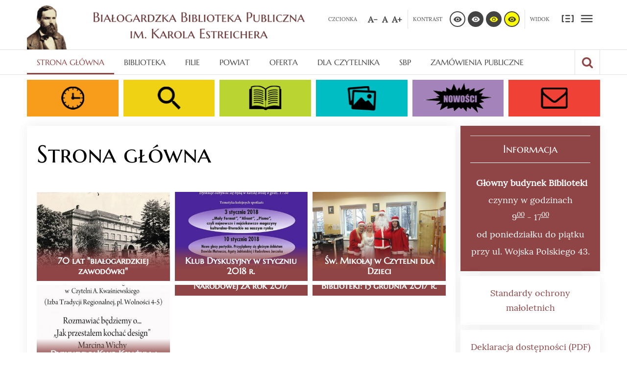

--- FILE ---
content_type: text/html; charset=utf-8
request_url: https://biblioteka.bialogard.info/?start=756
body_size: 10807
content:

<!DOCTYPE html>

<html xmlns="http://www.w3.org/1999/xhtml" xml:lang="pl-pl" lang="pl-pl" dir="ltr">

<head>

		
<meta http-equiv="X-UA-Compatible" content="IE=edge">
<meta name="viewport" content="width=device-width, initial-scale=1.0" />
<meta charset="utf-8" />
	<base href="https://biblioteka.bialogard.info/" />
	<meta name="keywords" content="Białogard, kultura, Białogardzka Biblioteka Publiczna" />
	<meta name="description" content="Internetowy serwis Białogardzkiej Biblioteki Publicznej im. Karola Estreichera" />
	<meta name="generator" content="Drupal ;-)" />
	<title>Strona główna - Białogardzka Biblioteka Publiczna</title>
	<link href="/media/cck/css/cck.css" rel="stylesheet" />
	<link href="/media/cck/css/cck.responsive.css" rel="stylesheet" />
	<link href="/media/cck/css/cck.intro.css" rel="stylesheet" />
	<link href="/templates/bbp/css/bootstrap.11.css" rel="stylesheet" />
	<link href="/templates/bbp/css/bootstrap_responsive.11.css" rel="stylesheet" />
	<link href="/templates/bbp/css/template.11.css" rel="stylesheet" />
	<link href="/templates/bbp/css/template_responsive.11.css" rel="stylesheet" />
	<link href="/templates/bbp/css/extended_layouts.11.css" rel="stylesheet" />
	<link href="/templates/bbp/css/font_switcher.11.css" rel="stylesheet" />
	<link href="/templates/bbp/css/color.11.css" rel="stylesheet" />
	<link href="/templates/bbp/fonts/lora/font.css" rel="stylesheet" />
	<link href="/templates/bbp/fonts/marcellus/font.css" rel="stylesheet" />
	<link href="/templates/bbp/fonts/marcellus_nonsc/font.css" rel="stylesheet" />
	<link href="/templates/bbp/css/ikony.css" rel="stylesheet" />
	<link href="/templates/bbp/css/custom-all.css" rel="stylesheet" />
	<link href="/templates/bbp/css/rwd.css" rel="stylesheet" />
	<link href="/templates/bbp/css/tablesaw.stackonly.css" rel="stylesheet" />
	<link href="/modules/mod_jbcookies/assets/css/jbcookies.css?a6893e33ff054f7b9930d98bdeec6b88" rel="stylesheet" />
	<link href="/media/cck/css/cck.search.css" rel="stylesheet" />
	<link href="/modules/mod_djmegamenu/assets/css/animations.css?v=4.0.0.pro" rel="stylesheet" />
	<link href="/modules/mod_djmegamenu/assets/css/offcanvas_right.css?v=4.0.0.pro" rel="stylesheet" />
	<link href="/modules/mod_djmegamenu/mobilethemes/dark/djmobilemenu.css?v=4.0.0.pro" rel="stylesheet" />
	<link href="//maxcdn.bootstrapcdn.com/font-awesome/4.7.0/css/font-awesome.min.css" rel="stylesheet" />
	<link href="/templates/bbp/css/djmegamenu.11.css" rel="stylesheet" />
	<link href="/templates/bbp/css/custom.11.css" rel="stylesheet" />
	<style>
		.dj-hideitem { display: none !important; }

		@media (min-width: 980px) {	
			#dj-megamenu88mobile { display: none; }
		}
		@media (max-width: 979px) {
			#dj-megamenu88, #dj-megamenu88sticky, #dj-megamenu88placeholder { display: none !important; }
		}
	
	</style>
	<script type="application/json" class="joomla-script-options new">{"csrf.token":"b5c3cb4c81d6d04aefc86bdf81f61f4f","system.paths":{"root":"","base":""}}</script>
	<script src="/media/system/js/caption.js?a6893e33ff054f7b9930d98bdeec6b88"></script>
	<script src="/media/system/js/core.js?a6893e33ff054f7b9930d98bdeec6b88"></script>
	<script src="/media/jui/js/jquery.min.js?a6893e33ff054f7b9930d98bdeec6b88"></script>
	<script src="/media/jui/js/jquery-noconflict.js?a6893e33ff054f7b9930d98bdeec6b88"></script>
	<script src="/media/jui/js/jquery-migrate.min.js?a6893e33ff054f7b9930d98bdeec6b88"></script>
	<script src="/media/jui/js/bootstrap.min.js?a6893e33ff054f7b9930d98bdeec6b88"></script>
	<script src="/media/jui/js/jquery.ui.core.min.js?a6893e33ff054f7b9930d98bdeec6b88"></script>
	<script src="/media/jui/js/jquery.ui.sortable.min.js?a6893e33ff054f7b9930d98bdeec6b88"></script>
	<script src="/media/cck/js/cck.core-3.17.3.min.js"></script>
	<script src="/plugins/system/ef4_jmframework/includes/assets/template/js/layout.js"></script>
	<script src="/templates/bbp/js/jquery.cookie.js"></script>
	<script src="/templates/bbp/js/fontswitcher.js"></script>
	<script src="/templates/bbp/js/stickybar.js"></script>
	<script src="/templates/bbp/js/pagesettings.js"></script>
	<script src="/templates/bbp/js/jquery.countTo.js"></script>
	<script src="/templates/bbp/js/scripts.js"></script>
	<script src="/templates/bbp/js/tra.js"></script>
	<script src="/templates/bbp/js/tooltip.js"></script>
	<script src="/templates/bbp/js/tablesaw.stackonly.js"></script>
	<script src="/media/djextensions/jquery-easing/jquery.easing.min.js"></script>
	<script src="/modules/mod_djimageslider/assets/js/slider.js?v=4.0.0"></script>
	<script src="/modules/mod_djmegamenu/assets/js/jquery.djmegamenu.js?v=4.0.0.pro" defer></script>
	<script src="/modules/mod_djmegamenu/assets/js/jquery.djmobilemenu.js?v=4.0.0.pro" defer></script>
	<script>
JCck.Core.baseURI = "";JCck.Core.sourceURI = "https://biblioteka.bialogard.info";jQuery(window).on('load',  function() {
				new JCaption('img.caption');
			});jQuery(function($){ initTooltips(); $("body").on("subform-row-add", initTooltips); function initTooltips (event, container) { container = container || document;$(container).find(".hasTooltip").tooltip({"html": true,"container": "body"});} });
	(function(){
		var cb = function() {
			var add = function(css, id) {
				if(document.getElementById(id)) return;
				
				var l = document.createElement('link'); l.rel = 'stylesheet'; l.id = id; l.href = css;
				var h = document.getElementsByTagName('head')[0]; h.appendChild(l);
			}
			add('/media/djextensions/css/animate.min.css', 'animate_min_css');
			add('/media/djextensions/css/animate.ext.css', 'animate_ext_css');
		};
		var raf = requestAnimationFrame || mozRequestAnimationFrame || webkitRequestAnimationFrame || msRequestAnimationFrame;
		if (raf) raf(cb);
		else window.addEventListener('load', cb);
	})();
	</script>

<link href="/templates/bbp/images/favicon.ico" rel="Shortcut Icon" />
<link href="/templates/bbp/css/imagehover.min.css" rel="stylesheet" type="text/css" />
<!-- Global site tag (gtag.js) - Google Analytics -->
<script async src="https://www.googletagmanager.com/gtag/js?id=UA-120256687-1"></script>
<script>
  window.dataLayer = window.dataLayer || [];
  function gtag(){dataLayer.push(arguments);}
  gtag('js', new Date());

  gtag('config', 'UA-120256687-1');
</script><script type="text/javascript">
	window.cookiePath = '';
</script>

<script type="text/javascript">
if(window.MooTools)
{
   if (MooTools != undefined) {
      var mHide = Element.prototype.hide;
      Element.implement({
         hide: function() {
            if (this.hasClass("hasTooltip")) {
               return this;
            }
            mHide.apply(this, arguments);
         }
      });
   }
}
jQuery(function(){
  var $searchlink = jQuery('#searchtoggl i');
  var $searchbar  = jQuery('#searchbar');
  
  jQuery('#search-ikon a').on('click', function(e){
    e.preventDefault();
    
    if(jQuery(this).attr('id') == 'searchtoggl') {
      
	   if(!$searchbar.is(":visible")) { 
        // if invisible we switch the icon to appear collapsable
        $searchlink.removeClass('fa-search').addClass('fa-close');
      } else {
        // if visible we switch the icon to appear as a toggle
        $searchlink.removeClass('fa-close').addClass('fa-search');
      }
	  
	  
	  
      $searchbar.slideToggle(300, function(){
        // callback after search bar animation
      });
    }
  });
  
  //jQuery('#searchform').submit(function(e){
    //e.preventDefault(); // stop form submission
  //});
});
</script>
<script type='text/javascript'>




	    
        jQuery(function () {
			
  jQuery('[data-toggle="tooltip"]').tooltip()
})  


</script>  
</head>

<body class="homeclass   sticky-bar topbar2  "><div class="dj-offcanvas-wrapper"><div class="dj-offcanvas-pusher"><div class="dj-offcanvas-pusher-in">

  <div id="jm-allpage">

  	
  		
  		
  			
  		
  			
<header id="jm-bar" class="" role="banner">
  <div id="jm-top-bar">
    <div id="jm-top-bar-in" class="container-fluid">
            <div id="jm-top-bar1" class="pull-left ">
            <div class="jm-module-raw  skip-ms">
        <ul class="nav menu mod-list">
<li class="item-193"><a href="/biblioteka/godziny-otwarcia" >Przejdź do godzin otwarcia</a></li><li class="item-194"><a href="#jm-maincontent" >Przejdź do aktualności</a></li><li class="item-195"><a href="#dj-megamenu88" >Przejdź do menu</a></li></ul>
    </div>

      </div>
          </div>
  </div>
    <div id="jm-logo-nav">
    <div id="jm-logo-nav-in" class="container-fluid">
      <div class="row-fluid">
        <div class="span6">
                    <div id="jm-logo-sitedesc" class="pull-left">
                        <div id="jm-logo"> <a href="https://biblioteka.bialogard.info/">
                            <img src="https://biblioteka.bialogard.info/images/zbivisual/bbplogo.png" alt="Białogardzka Biblioteka Publiczna" />
                            </a> </div>
                                  </div>
                  </div>
        <div class="span6">
                    <div id="top-links">
            
<div id="dj-megamenu88mobileWrap"></div>

          </div>
                    <div id="page-settings">
                        <div id="jm-page-settings" class="pull-right">
              <ul class="nav menu">
                                <li class="resizer-label"> <span class="separator">Czcionka</span> </li>
                <li class="resizer"> <a data-toggle="tooltip" data-placement="bottom" href="#" class="jm-font-smaller hasTooltip" title="Zmniejsz rozmiar czcionki">A-</a> <a data-toggle="tooltip" data-placement="bottom" href="#" class="jm-font-normal hasTooltip" title="Domyślny rozmiar czcionki">A</a> <a data-toggle="tooltip" data-placement="bottom" href="#" class="jm-font-larger hasTooltip" title="Zwiększ rozmiar czcionki">A+</a> </li>
                                                <li class="contrast-label"> <span class="separator">kontrast</span> </li>
                <li class="contrast"> <a data-toggle="tooltip" data-placement="bottom" href="/?contrast=normal" class="jm-normal hasTooltip" title="Przełącz się na tryb domyślny."><span class="icon-tool_visibility"></span> <span class="jmcontrast-label">Przełącz się na tryb domyślny.</span> </a> <a data-toggle="tooltip" data-placement="bottom"  href="/?contrast=highcontrast" class="jm-highcontrast hasTooltip" title="Wysoki kontrast - tryb czarny i biały"><span class="icon-tool_visibility"></span> <span class="jmcontrast-label">Wysoki kontrast - tryb czarny i biały</span></a> <a data-toggle="tooltip" data-placement="bottom" href="/?contrast=highcontrast2" class="jm-highcontrast2 hasTooltip" title="Wysoki kontrast - tryb czarny i żółty"><span class="icon-tool_visibility"></span> <span class="jmcontrast-label">Wysoki kontrast - tryb czarny i żółty</span></a> <a  data-toggle="tooltip" data-placement="bottom"  href="/?contrast=highcontrast3" class="jm-highcontrast3 hasTooltip" title="Wysoki kontrast - tryb żółty i czarny"><span class="icon-tool_visibility"></span> <span class="jmcontrast-label">Wysoki kontrast - tryb żółty i czarny</span></a> </li>
                                                <li class="container-width-label"> <span class="separator">Widok</span> </li>
                <li class="container-width"> <a  data-toggle="tooltip" data-placement="bottom"  href="/?width=fixed" class="jm-fixed hasTooltip" title="Przełącz się na stały układ strony."><span class="icon-tool_uklad_waski"></span>Stały układ</a> <a  data-toggle="tooltip" data-placement="bottom"  href="/?width=wide" class="jm-wide hasTooltip" title="Przełącz się na szeroki układ strony."><span class=" icon-tool_uklad_szer"></span>Szeroki układ</a> </li>
                                                              </ul>
            </div>
                      </div>
        </div>
      </div>
    </div>
  </div>
    <div id="jm-main-nav">
    <div class="container-fluid">
      <div class="row-fluid">
        <div class="span12" style="position:relative;">
                    <nav id="jm-top-menu" class=" " role="navigation">
                <div class="jm-module-raw ">
        <ul id="dj-megamenu88" class="dj-megamenu dj-megamenu-override " data-options='{"wrap":null,"animIn":"fadeInUp","animOut":"fadeOutDown","animSpeed":"fast","openDelay":"0","closeDelay":"0","event":"mouseenter","fixed":"0","offset":"0","theme":"override","direction":"ltr","wcag":"1"}' data-trigger="979">
<li class="dj-up itemid101 first current active"><a class="dj-up_a active " href="/" ><span >Strona główna</span></a></li><li class="dj-up itemid103 parent"><a class="dj-up_a  " href="#" ><span class="dj-drop" >Biblioteka</span></a><div class="dj-subwrap  single_column subcols1"><div class="dj-subwrap-in" style="width:200px;"><div class="dj-subcol" style="width:200px"><ul class="dj-submenu"><li class="itemid173 first"><a href="/biblioteka/dzialy-biblioteki" >Działy biblioteki</a></li><li class="itemid111"><a href="/biblioteka/godziny-otwarcia" >Godziny otwarcia</a></li><li class="itemid112"><a href="/biblioteka/historia-biblioteki" >Historia biblioteki</a></li><li class="itemid113"><a href="/biblioteka/informacje-ogolne" >Informacje ogólne</a></li><li class="itemid114"><a href="/biblioteka/kontakt" >Kontakt</a></li><li class="itemid180"><a href="/biblioteka/patron" >Patron</a></li><li class="itemid116"><a href="/biblioteka/polityka-prywatnosci" >Polityka prywatności</a></li><li class="itemid115"><a href="/biblioteka/regulamin-biblioteki" >Regulamin Biblioteki</a></li><li class="itemid117"><a href="/biblioteka/wydarzenia" >Wydarzenia</a></li></ul></div><div style="clear:both;height:0"></div></div></div></li><li class="dj-up itemid104 parent"><a class="dj-up_a  " href="#" ><span class="dj-drop" >Filie</span></a><div class="dj-subwrap  single_column subcols1"><div class="dj-subwrap-in" style="width:280px;"><div class="dj-subcol" style="width:280px"><ul class="dj-submenu"><li class="itemid118 first"><a href="/filie/filia-nr-1" >Filia nr 1</a></li><li class="itemid119"><a href="/filie/filia-nr-2" >Filia nr 2</a></li><li class="itemid121"><a href="/filie/izba-tradycji-regionalnej" >Izba Tradycji Regionalnej</a></li></ul></div><div style="clear:both;height:0"></div></div></div></li><li class="dj-up itemid105 parent"><a class="dj-up_a  " href="#" ><span class="dj-drop" >Powiat</span></a><div class="dj-subwrap  single_column subcols1"><div class="dj-subwrap-in" style="width:340px;"><div class="dj-subcol" style="width:340px"><ul class="dj-submenu"><li class="itemid123 first"><a href="/biblioteki-powiatu/gminna-biblioteka-publiczna-w-tychowie" >Gminna Biblioteka Publiczna w Tychowie</a></li><li class="itemid124"><a href="/biblioteki-powiatu/gminna-biblioteka-publiczna-w-stanominie" >Gminna Biblioteka Publiczna w Stanominie</a></li><li class="itemid125"><a href="/biblioteki-powiatu/miejska-i-gminna-biblioteka-publiczna-im-z-nalkowskiej-w-karlinie" >Miejska i Gminna Biblioteka Publiczna im. Z. Nałkowskiej w Karlinie</a></li></ul></div><div style="clear:both;height:0"></div></div></div></li><li class="dj-up itemid106 parent"><a class="dj-up_a  " href="#" ><span class="dj-drop" >Oferta</span></a><div class="dj-subwrap  single_column subcols1"><div class="dj-subwrap-in" style="width:300px;"><div class="dj-subcol" style="width:300px"><ul class="dj-submenu"><li class="itemid126 first"><a href="https://www.bialogard-bp.sowwwa.pl/sowacgi.php?KatID=0&amp;typ=repl&amp;plnk=nowosci" target="_blank" >Biblioteka poleca: nowości</a></li><li class="itemid179"><a href="/oferta/czytelnia-aleksandra-kwasniewskiego" >Czytelnia Aleksandra Kwaśniewskiego</a></li><li class="itemid174"><a href="/oferta/konkursy" >Konkursy</a></li><li class="itemid129"><a href="/oferta/lekcje-biblioteczne" >Lekcje biblioteczne</a></li><li class="itemid130"><a href="/oferta/oferta-dla-niepelnosprawnych" >Oferta dla niepełnosprawnych</a></li><li class="itemid176"><a href="/oferta/spotkania-autorskie" >Spotkania autorskie</a></li><li class="itemid175"><a href="/oferta/wystawy" >Wystawy</a></li></ul></div><div style="clear:both;height:0"></div></div></div></li><li class="dj-up itemid107 parent"><a class="dj-up_a  " href="#" ><span class="dj-drop" >Dla czytelnika</span></a><div class="dj-subwrap  single_column subcols1"><div class="dj-subwrap-in" style="width:230px;"><div class="dj-subcol" style="width:230px"><ul class="dj-submenu"><li class="itemid133 first"><a href="/dla-czytelnika/informacje-dla-dluznikow" >Informacje dla dłużników</a></li><li class="itemid134"><a href="https://www.bialogard-bp.sowwwa.pl/" target="_blank" >Katalog on-line</a></li><li class="itemid135"><a href="http://www.powiat-bialogardzki.sowwwa.pl/" target="_blank" >Katalog on-line powiatu białogardzkiego</a></li><li class="itemid181"><a href="/dla-czytelnika/przeszukaj-serwis" >Przeszukaj serwis</a></li><li class="itemid136"><a href="/dla-czytelnika/zaproponuj-zakup" >Zaproponuj zakup</a></li><li class="itemid261"><a href="/dla-czytelnika/regulaminy-imprez" >REGULAMINY IMPREZ</a></li></ul></div><div style="clear:both;height:0"></div></div></div></li><li class="dj-up itemid108 parent"><a class="dj-up_a  " href="#" ><span class="dj-drop" >SBP</span></a><div class="dj-subwrap  single_column subcols1"><div class="dj-subwrap-in" style="width:170px;"><div class="dj-subcol" style="width:170px"><ul class="dj-submenu"><li class="itemid137 first"><a href="/sbp/aktualnosci" >Aktualności</a></li><li class="itemid139"><a href="/sbp/informacje-ogolne" >Informacje ogólne</a></li></ul></div><div style="clear:both;height:0"></div></div></div></li><li class="dj-up itemid260"><a class="dj-up_a  " href="https://bipcuw.bialogard.info/bip/ogloszenia/zamowienia-publiczne/prowadzone-postepowania/rok-2024/cuw26152024-termin-skladania-ofert-24102024-godz-800" ><span >Zamówienia publiczne</span></a></li></ul>



	<div id="dj-megamenu88mobile" class="dj-megamenu-offcanvas dj-megamenu-offcanvas-dark ">
		<span class="dj-mobile-open-btn"><em class="fa fa-bars"></em></span>
		
		<aside class="dj-offcanvas dj-offcanvas-dark " data-effect="3">
			<div class="dj-offcanvas-top">
				<span class="dj-offcanvas-close-btn"><em class="fa fa-close"></em></span>
			</div>
						
							<div class="dj-offcanvas-modules">
							<div class="moduletable">
						<script type="text/javascript">
JCck.Core.submit_m130 = function(task) { JCck.Core.submitForm("search", document.getElementById("seblod_form_m130")); }
</script>
<form action="/dla-czytelnika/przeszukaj-serwis" autocomplete="off" method="get" id="seblod_form_m130" name="seblod_form_m130"><div class="cck_module_search"><input type="hidden" id="cck" name="cck[]" value="bbp,kartki,info" class="inputbox" /><div id="cck11r_bbp_wyszukiwany_tekst" class="cck_forms cck_search cck_search_generic cck_bbp_wyszukiwany_tekst"><div id="cck11r_form_bbp_wyszukiwany_tekst" class="cck_form cck_form_search_generic"><input type="text" id="bbp_wyszukiwany_tekst" name="bbp_wyszukiwany_tekst" value="" class="inputbox text" size="32" maxlength="255" placeholder="Szukaj w serwisie..." /></div></div></div><div class="clr"></div>
<div>
<input type="hidden" name="search" value="szukaj_w_serwisie" />
<input type="hidden" name="task" value="search" />
</div>
</form>
		</div>
					</div>
						
			<div class="dj-offcanvas-content">			
				<ul class="dj-mobile-nav dj-mobile-dark ">
<li class="dj-mobileitem itemid-101 current active"><a href="/" >Strona główna</a></li><li class="dj-mobileitem itemid-103 deeper parent"><a href="#" >Biblioteka</a><ul class="dj-mobile-nav-child"><li class="dj-mobileitem itemid-173"><a href="/biblioteka/dzialy-biblioteki" >Działy biblioteki</a></li><li class="dj-mobileitem itemid-111"><a href="/biblioteka/godziny-otwarcia" >Godziny otwarcia</a></li><li class="dj-mobileitem itemid-112"><a href="/biblioteka/historia-biblioteki" >Historia biblioteki</a></li><li class="dj-mobileitem itemid-113"><a href="/biblioteka/informacje-ogolne" >Informacje ogólne</a></li><li class="dj-mobileitem itemid-114"><a href="/biblioteka/kontakt" >Kontakt</a></li><li class="dj-mobileitem itemid-180"><a href="/biblioteka/patron" >Patron</a></li><li class="dj-mobileitem itemid-116"><a href="/biblioteka/polityka-prywatnosci" >Polityka prywatności</a></li><li class="dj-mobileitem itemid-115"><a href="/biblioteka/regulamin-biblioteki" >Regulamin Biblioteki</a></li><li class="dj-mobileitem itemid-117"><a href="/biblioteka/wydarzenia" >Wydarzenia</a></li></ul></li><li class="dj-mobileitem itemid-104 deeper parent"><a href="#" >Filie</a><ul class="dj-mobile-nav-child"><li class="dj-mobileitem itemid-118"><a href="/filie/filia-nr-1" >Filia nr 1</a></li><li class="dj-mobileitem itemid-119"><a href="/filie/filia-nr-2" >Filia nr 2</a></li><li class="dj-mobileitem itemid-121"><a href="/filie/izba-tradycji-regionalnej" >Izba Tradycji Regionalnej</a></li></ul></li><li class="dj-mobileitem itemid-105 deeper parent"><a href="#" >Powiat</a><ul class="dj-mobile-nav-child"><li class="dj-mobileitem itemid-123"><a href="/biblioteki-powiatu/gminna-biblioteka-publiczna-w-tychowie" >Gminna Biblioteka Publiczna w Tychowie</a></li><li class="dj-mobileitem itemid-124"><a href="/biblioteki-powiatu/gminna-biblioteka-publiczna-w-stanominie" >Gminna Biblioteka Publiczna w Stanominie</a></li><li class="dj-mobileitem itemid-125"><a href="/biblioteki-powiatu/miejska-i-gminna-biblioteka-publiczna-im-z-nalkowskiej-w-karlinie" >Miejska i Gminna Biblioteka Publiczna im. Z. Nałkowskiej w Karlinie</a></li></ul></li><li class="dj-mobileitem itemid-106 deeper parent"><a href="#" >Oferta</a><ul class="dj-mobile-nav-child"><li class="dj-mobileitem itemid-126"><a href="https://www.bialogard-bp.sowwwa.pl/sowacgi.php?KatID=0&amp;typ=repl&amp;plnk=nowosci" target="_blank" >Biblioteka poleca: nowości</a></li><li class="dj-mobileitem itemid-179"><a href="/oferta/czytelnia-aleksandra-kwasniewskiego" >Czytelnia Aleksandra Kwaśniewskiego</a></li><li class="dj-mobileitem itemid-174"><a href="/oferta/konkursy" >Konkursy</a></li><li class="dj-mobileitem itemid-129"><a href="/oferta/lekcje-biblioteczne" >Lekcje biblioteczne</a></li><li class="dj-mobileitem itemid-130"><a href="/oferta/oferta-dla-niepelnosprawnych" >Oferta dla niepełnosprawnych</a></li><li class="dj-mobileitem itemid-176"><a href="/oferta/spotkania-autorskie" >Spotkania autorskie</a></li><li class="dj-mobileitem itemid-175"><a href="/oferta/wystawy" >Wystawy</a></li></ul></li><li class="dj-mobileitem itemid-107 deeper parent"><a href="#" >Dla czytelnika</a><ul class="dj-mobile-nav-child"><li class="dj-mobileitem itemid-133"><a href="/dla-czytelnika/informacje-dla-dluznikow" >Informacje dla dłużników</a></li><li class="dj-mobileitem itemid-134"><a href="https://www.bialogard-bp.sowwwa.pl/" target="_blank" >Katalog on-line</a></li><li class="dj-mobileitem itemid-135"><a href="http://www.powiat-bialogardzki.sowwwa.pl/" target="_blank" >Katalog on-line powiatu białogardzkiego</a></li><li class="dj-mobileitem itemid-181"><a href="/dla-czytelnika/przeszukaj-serwis" >Przeszukaj serwis</a></li><li class="dj-mobileitem itemid-136"><a href="/dla-czytelnika/zaproponuj-zakup" >Zaproponuj zakup</a></li><li class="dj-mobileitem itemid-261"><a href="/dla-czytelnika/regulaminy-imprez" >REGULAMINY IMPREZ</a></li></ul></li><li class="dj-mobileitem itemid-108 deeper parent"><a href="#" >SBP</a><ul class="dj-mobile-nav-child"><li class="dj-mobileitem itemid-137"><a href="/sbp/aktualnosci" >Aktualności</a></li><li class="dj-mobileitem itemid-139"><a href="/sbp/informacje-ogolne" >Informacje ogólne</a></li></ul></li><li class="dj-mobileitem itemid-260"><a href="https://bipcuw.bialogard.info/bip/ogloszenia/zamowienia-publiczne/prowadzone-postepowania/rok-2024/cuw26152024-termin-skladania-ofert-24102024-godz-800" >Zamówienia publiczne</a></li></ul>
			</div>
			
					</aside>
	</div>

    </div>

          </nav>
                              <div id="search-ikon" class="hidden-phone hidden-tablet"><a href="#" id="searchtoggl"><i class="fa fa-search fa-lg"></i><span class="jmcontrast-label">search</span></a></div>
          <div id="searchbar" class="clearfix">
            <script type="text/javascript">
JCck.Core.submit_m98 = function(task) { JCck.Core.submitForm("search", document.getElementById("seblod_form_m98")); }
</script>
<form action="/dla-czytelnika/przeszukaj-serwis" autocomplete="off" method="get" id="seblod_form_m98" name="seblod_form_m98"><div class="cck_module_search szukajka"><input type="hidden" id="cck" name="cck[]" value="bbp,kartki,info" class="inputbox" /><div id="cck10r_bbp_wyszukiwany_tekst" class="cck_forms cck_search cck_search_generic cck_bbp_wyszukiwany_tekst"><div id="cck10r_form_bbp_wyszukiwany_tekst" class="cck_form cck_form_search_generic"><input type="text" id="bbp_wyszukiwany_tekst" name="bbp_wyszukiwany_tekst" value="" class="inputbox text" size="32" maxlength="255" placeholder="Szukaj w serwisie..." /></div></div></div><div class="clr"></div>
<div>
<input type="hidden" name="search" value="szukaj_w_serwisie" />
<input type="hidden" name="task" value="search" />
</div>
</form>

          </div>
                  </div>
      </div>
    </div>
  </div>
</header>

  		
  			
  		
  			<section id="jm-top1" class="">
	<div id="jm-top1-in" class="container-fluid">
		<div class="row-fluid jm-flexiblock jm-top1"><div class="span2"  data-default="span2" data-wide="span2" data-normal="span2" data-xtablet="span4" data-tablet="span50" data-mobile="span50">	<div class="jm-module ">
		<div  class="jm-module-in">
					    <div class="jm-module-content clearfix notitle">
		    	

<div class="custom"  >
	<figure class="imghvr-push-up" style="background-color: #f89c1c; width: 100%; text-align: center;"><img src="/images/zbivisual/godziny.png" alt="" />
	<figcaption style="background-color: #f89c1c; padding-top: 7px;">
		<h3 style="font-size: 130%;">Godziny otwarcia</h3>
	</figcaption>
	<a href="/biblioteka/godziny-otwarcia"></a>
</figure></div>
	      
		    </div>
		</div>
	</div>
	</div><div class="span2"  data-default="span2" data-wide="span2" data-normal="span2" data-xtablet="span4" data-tablet="span50" data-mobile="span50">	<div class="jm-module ">
		<div  class="jm-module-in">
					    <div class="jm-module-content clearfix notitle">
		    	

<div class="custom"  >
	<figure class="imghvr-push-up" style="background-color: #EFD214; width: 100%; text-align: center;"><img src="/images/zbivisual/katalogi.png" alt="" />
	<figcaption style="background-color: #EFD214; padding-top: 7px;">
		<h3 style="font-size: 130%;">Katalog on-line</h3>
	</figcaption>
	<a href="https://www.bialogard-bp.sowwwa.pl/" target="_blank"></a>
</figure></div>
	      
		    </div>
		</div>
	</div>
	</div><div class="span2"  data-default="span2" data-wide="span2" data-normal="span2" data-xtablet="span4" data-tablet="span50 first-span" data-mobile="span50 first-span">	<div class="jm-module ">
		<div  class="jm-module-in">
					    <div class="jm-module-content clearfix notitle">
		    	

<div class="custom"  >
	<figure class="imghvr-push-up" style="background-color: #bad532; width: 100%; text-align: center;"><img src="/images/zbivisual/czytelnia.png" alt="" />
	<figcaption style="background-color: #bad532; padding: 15px 5px 10px;">
		<h3 style="font-size: 100%;">Czytelnia<br />A. Kwaśniewskiego</h3>
	</figcaption>
	<a href="/oferta/czytelnia-aleksandra-kwasniewskiego"></a>
</figure></div>
	      
		    </div>
		</div>
	</div>
	</div><div class="span2"  data-default="span2" data-wide="span2" data-normal="span2" data-xtablet="span4 first-span" data-tablet="span50" data-mobile="span50">	<div class="jm-module ">
		<div  class="jm-module-in">
					    <div class="jm-module-content clearfix notitle">
		    	

<div class="custom"  >
	<figure class="imghvr-push-up" style="background-color: #00bcc3; width: 100%; text-align: center;"><img src="/images/zbivisual/wystawy.png" alt="" />
	<figcaption style="background-color: #00bcc3; padding-top: 23px;">
		<h3 style="font-size: 130%;">Wystawy</h3>
	</figcaption>
	<a href="/oferta/wystawy"></a>
</figure></div>
	      
		    </div>
		</div>
	</div>
	</div><div class="span2"  data-default="span2" data-wide="span2" data-normal="span2" data-xtablet="span4" data-tablet="span50 first-span" data-mobile="span50 first-span">	<div class="jm-module ">
		<div  class="jm-module-in">
					    <div class="jm-module-content clearfix notitle">
		    	

<div class="custom"  >
	<figure class="imghvr-push-up" style="background-color: #a483bb; width: 100%; text-align: center;"><img src="/images/zbivisual/nowosci.png" alt="" />
	<figcaption style="background-color: #a483bb; padding-top: 7px;">
		<h3 style="font-size: 130%;">Biblioteka poleca</h3>
	</figcaption>
	<a href="https://www.bialogard-bp.sowwwa.pl/sowacgi.php?KatID=0&typ=repl&plnk=nowosci" target="_blank"></a>
</figure></div>
	      
		    </div>
		</div>
	</div>
	</div><div class="span2"  data-default="span2" data-wide="span2" data-normal="span2" data-xtablet="span4" data-tablet="span50" data-mobile="span50">	<div class="jm-module ">
		<div  class="jm-module-in">
					    <div class="jm-module-content clearfix notitle">
		    	

<div class="custom"  >
	<figure class="imghvr-push-up" style="background-color: #ef4136; width: 100%; text-align: center;"><img src="/images/zbivisual/kontakt.png" alt="" />
	<figcaption style="background-color: #ef4136; padding-top: 23px;">
		<h3 style="font-size: 130%;">Kontakt</h3>
	</figcaption>
	<a href="/biblioteka/kontakt"></a>
</figure></div>
	      
		    </div>
		</div>
	</div>
	</div></div>	</div>
</section>

  		
  			
  		
  			<section id="jm-main">
	<div class="container-fluid">
				<div class="row-fluid">
			<div id="jm-content" class="span9" data-xtablet="span12" data-tablet="span12" data-mobile="span12">
												<main id="jm-maincontent" role="main">
					<div class="blog-featured homepage" itemscope itemtype="http://schema.org/Blog">
<div class="page-header"><h1><span>Strona główna</span></h1></div>

	
		
		<div class="items-row cols-3 row-0 row-fluid">
					<div class="item column-1 span4"
				itemprop="blogPost" itemscope itemtype="http://schema.org/BlogPosting">
			








 
<figure class="introdisplay">
<a href="/oferta/wystawy/70-lat-bialogardzkiej-zawodowki"><img class="blogintro" src="/images/bbp/266/_thumb1/itr-i-2018.jpg" alt="" itemprop="thumbnailUrl" />
<div class="artintro"><h2 itemprop="name">70 lat "białogardzkiej zawodówki"</h2></div>
</a>
</figure>



			
			</div>
			
			
	
					<div class="item column-2 span4"
				itemprop="blogPost" itemscope itemtype="http://schema.org/BlogPosting">
			








 
<figure class="introdisplay">
<a href="/oferta/czytelnia-aleksandra-kwasniewskiego/klub-dyskusyjny-w-styczniu-2018-r"><img class="blogintro" src="/images/bbp/265/_thumb1/kd-i-2018.jpg" alt="" itemprop="thumbnailUrl" />
<div class="artintro"><h2 itemprop="name">Klub Dyskusyjny w styczniu 2018 r.</h2></div>
</a>
</figure>



			
			</div>
			
			
	
					<div class="item column-3 span4"
				itemprop="blogPost" itemscope itemtype="http://schema.org/BlogPosting">
			








 
<figure class="introdisplay">
<a href="/biblioteka/wydarzenia/sw-mikolaj-w-czytelni-dla-dzieci"><img class="blogintro" src="/images/bbp/264/_thumb1/swie2.jpg" alt="" itemprop="thumbnailUrl" />
<div class="artintro"><h2 itemprop="name">Św. Mikołaj w Czytelni dla Dzieci</h2></div>
</a>
</figure>



			
			</div>
			
			
		</div>
		
	
		
		<div class="items-row cols-3 row-1 row-fluid">
					<div class="item column-1 span4"
				itemprop="blogPost" itemscope itemtype="http://schema.org/BlogPosting">
			








 
<figure class="introdisplay">
<a href="/biblioteka/wydarzenia/dyskusyjny-klub-ksiazki-w-styczniu-2018-r"><img class="blogintro" src="/images/bbp/263/_thumb1/dkk-i-2018.jpg" alt="" itemprop="thumbnailUrl" />
<div class="artintro"><h2 itemprop="name">Dyskusyjny Klub Książki w styczniu 2018 r.</h2></div>
</a>
</figure>



			
			</div>
			
			
	
					<div class="item column-2 span4"
				itemprop="blogPost" itemscope itemtype="http://schema.org/BlogPosting">
			








 
<figure class="introdisplay">
<a href="/biblioteka/wydarzenia/podsumowanie-zakupow-w-ramach-dotacji-z-biblioteki-narodowej-za-rok-2017"><img class="blogintro" src="/" alt="" itemprop="thumbnailUrl" />
<div class="artintro"><h2 itemprop="name">Podsumowanie zakupów w ramach dotacji z Biblioteki Narodowej za rok 2017</h2></div>
</a>
</figure>



			
			</div>
			
			
	
					<div class="item column-3 span4"
				itemprop="blogPost" itemscope itemtype="http://schema.org/BlogPosting">
			








 
<figure class="introdisplay">
<a href="/biblioteka/wydarzenia/zmiany-w-godzinach-pracy-biblioteki-15-grudnia-2017-r"><img class="blogintro" src="/" alt="" itemprop="thumbnailUrl" />
<div class="artintro"><h2 itemprop="name">Zmiany w godzinach pracy Biblioteki: 15 grudnia 2017 r.</h2></div>
</a>
</figure>



			
			</div>
			
			
		</div>
		
	
		
		<div class="items-row cols-3 row-2 row-fluid">
					<div class="item column-1 span4"
				itemprop="blogPost" itemscope itemtype="http://schema.org/BlogPosting">
			








 
<figure class="introdisplay">
<a href="/oferta/spotkania-autorskie/arkady-pawel-fiedler-w-bialogardzie"><img class="blogintro" src="/images/bbp/262/_thumb1/fiedler1.jpg" alt="" itemprop="thumbnailUrl" />
<div class="artintro"><h2 itemprop="name">Arkady Paweł Fiedler w Białogardzie</h2></div>
</a>
</figure>



			
			</div>
			
			
	
					<div class="item column-2 span4"
				itemprop="blogPost" itemscope itemtype="http://schema.org/BlogPosting">
			








 
<figure class="introdisplay">
<a href="/oferta/czytelnia-aleksandra-kwasniewskiego/dyskusyjny-klub-ksiazki-w-grudniu-2017-r"><img class="blogintro" src="/images/bbp/261/_thumb1/dkk-xii-2017.jpg" alt="" itemprop="thumbnailUrl" />
<div class="artintro"><h2 itemprop="name">Dyskusyjny Klub Książki w grudniu 2017 r.</h2></div>
</a>
</figure>



			
			</div>
			
			
	
					<div class="item column-3 span4"
				itemprop="blogPost" itemscope itemtype="http://schema.org/BlogPosting">
			








 
<figure class="introdisplay">
<a href="/oferta/czytelnia-aleksandra-kwasniewskiego/grudzien-2017-r-z-klubem-dyskusyjnym"><img class="blogintro" src="/images/bbp/260/_thumb1/klub-grudzien.jpg" alt="" itemprop="thumbnailUrl" />
<div class="artintro"><h2 itemprop="name">Grudzień 2017 r. z Klubem Dyskusyjnym</h2></div>
</a>
</figure>



			
			</div>
			
			
		</div>
		
	

	<div class="pagination">

					<p class="counter pull-right">
				Strona 85 z 111			</p>
						<ul>
	<li class="pagination-start"><a title="start" href="/" class="hasTooltip pagenav">start</a></li>
	<li class="pagination-prev"><a title="Wstecz" href="/?start=747" class="hasTooltip pagenav">Wstecz</a></li>
			<li><a href="/?start=711" class="pagenav">80</a></li>			<li><a href="/?start=720" class="pagenav">81</a></li>			<li><a href="/?start=729" class="pagenav">82</a></li>			<li><a href="/?start=738" class="pagenav">83</a></li>			<li><a href="/?start=747" class="pagenav">84</a></li>			<li><span class="pagenav">85</span></li>			<li><a href="/?start=765" class="pagenav">86</a></li>			<li><a href="/?start=774" class="pagenav">87</a></li>			<li><a href="/?start=783" class="pagenav">88</a></li>			<li><a href="/?start=792" class="pagenav">89</a></li>		<li class="pagination-next"><a title="Dalej" href="/?start=765" class="hasTooltip pagenav">Dalej</a></li>
	<li class="pagination-end"><a title="koniec" href="/?start=990" class="hasTooltip pagenav">koniec</a></li>
</ul>
	</div>

</div>
				</main>
											</div>
									<aside id="jm-right" role="complementary" class="span3" data-xtablet="hidden-xtablet" data-tablet="hidden-tablet" data-mobile="hidden-mobile">
				<div class=" jm-responsive" data-xtablet="hidden-xtablet" data-tablet="hidden-tablet" data-mobile="hidden-mobile">
						<div class="jm-module  color-ms time">
		<div  class="jm-module-in">
					   		<h3 class="jm-title "><span>Informacja</span></h3>
		   			    <div class="jm-module-content clearfix ">
		    	

<div class="custom color-ms time"  >
	<p style="text-align: center;">&nbsp;<strong>Główny budynek Biblioteki</strong></p>
<p style="text-align: center;">czynny w godzinach</p>
<p style="text-align: center;">9<sup><span style="text-decoration: underline;">00</span></sup> - 17<sup><span style="text-decoration: underline;">00</span></sup></p>
<p style="text-align: center;">od poniedziałku do piątku</p>
<p style="text-align: center;">przy ul. Wojska Polskiego 43.</p></div>
	      
		    </div>
		</div>
	</div>
		<div class="jm-module ">
		<div  class="jm-module-in">
					    <div class="jm-module-content clearfix notitle">
		    	

<div class="custom"  >
	<p style="text-align: center;"><a href="/?view=article&amp;id=918:standardy-ochrony-maloletnich&amp;catid=18">Standardy ochrony małoletnich</a></p></div>
	      
		    </div>
		</div>
	</div>
		<div class="jm-module ">
		<div  class="jm-module-in">
					    <div class="jm-module-content clearfix notitle">
		    	

<div class="custom"  >
	<p style="text-align: center;"><a href="/images/deklaracja/dostepnoscspbiblioteka.pdf" target="_blank">Deklaracja dostępności (PDF)</a></p>
<p>&nbsp;</p>
<p style="text-align: center;"><strong>PROGRAM REALIZACJI ZADAŃ</strong><br />w zakresie bieżącego funkcjonowania i rozwoju<br />Białogardzkiej Biblioteki Publicznej<br />na lata <strong>2024-2031</strong></p>
<p style="text-align: center;">(<a href="/images/deklaracja/Program_2024-2031_compressed.pdf" target="_blank">plik PDF)</a></p></div>
	      
		    </div>
		</div>
	</div>
		<div class="jm-module  ciacha">
		<div  class="jm-module-in">
					    <div class="jm-module-content clearfix notitle">
		    		<!--googleoff: all-->
			<style type="text/css">  
			.jb.decline.link {
				color: #37a4fc;
				padding: 0;
			}
		</style>
		<!-- Template Decline -->
		<div class="jb cookie-decline  ciacha" style="display: none;">
			<p>
				W celu zapewnienia jak najlepszych usług online, ta strona korzysta z plików cookies.				<span class="btn btn-link jb decline link">Usuń ciasteczka</span>
			</p>
		</div>
				<!-- Template Default bootstrap -->
		<div class="jb cookie bottom white blue  ciacha">
		    
			<!-- BG color -->
			<div class="jb cookie-bg white"></div>
		    
			<h2>UWAGA! Ten serwis używa plików cookies.</h2>
		     
			<p>Dowiedz się więcej o celu ich używania, możliwości zmiany ustawień Cookies w przeglądarce oraz o ochronie przetwarzanych danych osobowych w Białogardzkiej Bibliotece Publicznej															<a href="/biblioteka/polityka-prywatnosci">Czytaj więcej...</a>
												</p>
		    
			<div class="btn btn-primary jb accept blue">Akceptuję</div>
		    
		</div>
		
			
		<!--googleon: all-->
	
	<script type="text/javascript">
	    jQuery(document).ready(function () { 
			function setCookie(c_name,value,exdays)
			{
				var exdate=new Date();
				exdate.setDate(exdate.getDate() + exdays);
				var c_value=escape(value) + ((exdays==null) ? "" : "; expires="+exdate.toUTCString()) + "; path=/";
				document.cookie=c_name + "=" + c_value;
			}
			
			function readCookie(name) {
				var nameEQ = name + "=";
				var jb = document.cookie.split(';');
				for(var i=0;i < jb.length;i++) {
					var c = jb[i];
					while (c.charAt(0)==' ') c = c.substring(1,c.length);
						if (c.indexOf(nameEQ) == 0) return c.substring(nameEQ.length,c.length);
					}
				return null;
			}
		    
			var $jb_cookie = jQuery('.jb.cookie');
			var $jb_infoaccept = jQuery('.jb.accept');
			var jbcookies = readCookie('jbcookies');
			if(!(jbcookies == "yes")){
				$jb_cookie.delay(1000).slideDown('fast'); 
				$jb_infoaccept.click(function(){
					setCookie("jbcookies","yes",90);
					$jb_cookie.slideUp('slow');
					jQuery('.jb.cookie-decline').fadeIn('slow', function() {});
				});
			}

			jQuery('.jb.decline').click(function(){
				setCookie("jbcookies","",0);
				window.location.reload();
			});
	    });
	</script>

	      
		    </div>
		</div>
	</div>
					</div>
			</aside>
					</div>
	</div>
</section>

  		
  			<section id="jm-bottom1" class="">
	<div class="container-fluid">
		<div class="row-fluid jm-flexiblock jm-bottom1"><div class="span12"  data-default="span12" data-wide="span12" data-normal="span12" data-xtablet="span12" data-tablet="span100" data-mobile="span100">	<div class="jm-module  center-ms indicators-ms">
		<div  class="jm-module-in">
					    <div class="jm-module-content clearfix notitle">
		    	
<div style="border: 0px !important;">

<div id="djslider-loader118" class="djslider-loader djslider-loader-override" data-animation='{"auto":"1","looponce":"0","transition":"easeInOutBack","css3transition":"cubic-bezier(0.680, -0.550, 0.265, 1.550)","duration":"1000","delay":4000}' data-djslider='{"id":"118","slider_type":"0","slide_size":160,"visible_slides":"7","direction":"left","show_buttons":"0","show_arrows":"0","preload":"800","css3":"1"}'>

    <div id="djslider118" class="djslider djslider-override img-vcenter" style="height: 150px; width: 1110px; max-width: 1110px !important;">

        <div id="slider-container118" class="slider-container">

        	<ul id="slider118" class="djslider-in">

          		
          			<li style="margin: 0 10px 0px 0 !important; height: 150px; width: 150px;">

          				
	            			
								<a  href="http://libra.ibuk.pl/" target="_blank">

							
								<img class="dj-image" src="/images/zbislider/ibuk.jpg" alt="IBUK Libra" style="width: auto; height: 100%;"/>

							
								</a>

							
						
												

						

					</li>

                
          			<li style="margin: 0 10px 0px 0 !important; height: 150px; width: 150px;">

          				
	            			
								<a  href="https://polona.pl/" target="_blank">

							
								<img class="dj-image" src="/images/zbislider/polona.jpg" alt="Polona" style="width: auto; height: 100%;"/>

							
								</a>

							
						
												

						

					</li>

                
          			<li style="margin: 0 10px 0px 0 !important; height: 150px; width: 150px;">

          				
	            			
								<a  href="https://wolnelektury.pl/" target="_blank">

							
								<img class="dj-image" src="/images/zbislider/wolne-lektury.jpg" alt="Biblioteka internetowa Wolne Lektury" style="width: auto; height: 100%;"/>

							
								</a>

							
						
												

						

					</li>

                
          			<li style="margin: 0 10px 0px 0 !important; height: 150px; width: 150px;">

          				
	            			
								<a  href="http://instytutksiazki.pl/" target="_blank">

							
								<img class="dj-image" src="/images/zbislider/instytut-ksiazki.jpg" alt="Instytut Książki" style="width: auto; height: 100%;"/>

							
								</a>

							
						
												

						

					</li>

                
          			<li style="margin: 0 10px 0px 0 !important; height: 150px; width: 150px;">

          				
	            			
								<a  href="https://www.facebook.com/DyskusyjneKlubyKsiazki" target="_blank">

							
								<img class="dj-image" src="/images/zbislider/dkk.jpg" alt="Dyskusyjne Kluby Książki" style="width: auto; height: 100%;"/>

							
								</a>

							
						
												

						

					</li>

                
          			<li style="margin: 0 10px 0px 0 !important; height: 150px; width: 150px;">

          				
	            			
								<a  href="http://lektury.gov.pl/" target="_blank">

							
								<img class="dj-image" src="/images/zbislider/lekturygov.jpg" alt="lektury.gov.pl" style="width: auto; height: 100%;"/>

							
								</a>

							
						
												

						

					</li>

                
          			<li style="margin: 0 10px 0px 0 !important; height: 150px; width: 150px;">

          				
	            			
								<a  href="http://www.sbp.pl/" target="_blank">

							
								<img class="dj-image" src="/images/zbislider/sbp.jpg" alt="Stowarzyszenie Bibliotekarzy Polskich" style="width: auto; height: 100%;"/>

							
								</a>

							
						
												

						

					</li>

                
          			<li style="margin: 0 10px 0px 0 !important; height: 150px; width: 150px;">

          				
	            			
								<a  href="http://www.biblioteki.org/" target="_blank">

							
								<img class="dj-image" src="/images/zbislider/biblioteki.jpg" alt="Biblioteki.org" style="width: auto; height: 100%;"/>

							
								</a>

							
						
												

						

					</li>

                
          			<li style="margin: 0 10px 0px 0 !important; height: 150px; width: 150px;">

          				
	            			
								<a  href="http://www.nck.pl/" target="_blank">

							
								<img class="dj-image" src="/images/zbislider/nck.jpg" alt="Narodowe Centrum Kultury" style="width: auto; height: 100%;"/>

							
								</a>

							
						
												

						

					</li>

                
          			<li style="margin: 0 10px 0px 0 !important; height: 150px; width: 150px;">

          				
	            			
								<a  href="http://www.fina.gov.pl/" target="_blank">

							
								<img class="dj-image" src="/images/zbislider/fina.jpg" alt="Filmoteka Narodowa - Instytut Audiowizualny" style="width: auto; height: 100%;"/>

							
								</a>

							
						
												

						

					</li>

                
          			<li style="margin: 0 10px 0px 0 !important; height: 150px; width: 150px;">

          				
	            			
								<a  href="http://www.nimoz.pl/" target="_blank">

							
								<img class="dj-image" src="/images/zbislider/nimoz.jpg" alt="Narodowy Instytut Muzealnictwa i Ochrony Zbiorów" style="width: auto; height: 100%;"/>

							
								</a>

							
						
												

						

					</li>

                
          			<li style="margin: 0 10px 0px 0 !important; height: 150px; width: 150px;">

          				
	            			
								<a  href="https://www.bn.org.pl" target="_blank">

							
								<img class="dj-image" src="/images/zbislider/bn.jpg" alt="Biblioteka Narodowa" style="width: auto; height: 100%;"/>

							
								</a>

							
						
												

						

					</li>

                
          			<li style="margin: 0 10px 0px 0 !important; height: 150px; width: 150px;">

          				
	            			
								<a  href="https://men.gov.pl/pl/finansowanie-edukacji/narodowy-program-rozwoju-czytelnictwa" target="_blank">

							
								<img class="dj-image" src="/images/zbislider/nprcz.jpg" alt="Narodowy Program Rozwoju Czytelnictwa" style="width: auto; height: 100%;"/>

							
								</a>

							
						
												

						

					</li>

                
          			<li style="margin: 0 10px 0px 0 !important; height: 150px; width: 150px;">

          				
	            			
								<a  href="http://mkidn.gov.pl" target="_blank">

							
								<img class="dj-image" src="/images/zbislider/mkidn.jpg" alt="Ministerstwo Kultury i Dziedzictwa Narodowego" style="width: auto; height: 100%;"/>

							
								</a>

							
						
												

						

					</li>

                
        	</ul>

        </div>

		
		

        
        
		<div id="cust-navigation118" class="navigation-container-custom ">

			<span class="load-button load-button-active"></span><span class="load-button"></span><span class="load-button"></span><span class="load-button"></span><span class="load-button"></span><span class="load-button"></span><span class="load-button"></span><span class="load-button"></span><span class="load-button"></span><span class="load-button"></span><span class="load-button"></span><span class="load-button"></span><span class="load-button"></span><span class="load-button"></span>
        </div>

        
    </div>

</div>

</div>

<div style="clear: both"></div>	      
		    </div>
		</div>
	</div>
	</div></div>	</div>
</section>

  		
  			<section id="jm-footer-mod" class="">
	<div id="jm-footer-mod-in" class="container-fluid">
		<div class="row-fluid jm-flexiblock jm-footer"><div class="span4"  data-default="span4" data-wide="span4" data-normal="span4" data-xtablet="span6" data-tablet="span100" data-mobile="span100">	<div class="jm-module ">
		<div  class="jm-module-in">
					   		<h3 class="jm-title "><span>Dane</span> adresowe</h3>
		   			    <div class="jm-module-content clearfix ">
		    	

<div class="custom"  >
	<div style="font-family: marcellus;">
<p style="font-size: 20px; color: #8f4545; font-weight: bold;">Białogardzka Biblioteka Publiczna<br />im. Karola Estreichera</p>
<p>ul.&nbsp;Kościelna 1 (Budynek dawnej Szkoły Podstawowej Nr 2)<br />Białogard<br /><br /></p>
<p><span id="cloaka54a512975614257dfac1c255e8dce1b">Ten adres pocztowy jest chroniony przed spamowaniem. Aby go zobaczyć, konieczne jest włączenie w przeglądarce obsługi JavaScript.</span><script type='text/javascript'>
				document.getElementById('cloaka54a512975614257dfac1c255e8dce1b').innerHTML = '';
				var prefix = '&#109;a' + 'i&#108;' + '&#116;o';
				var path = 'hr' + 'ef' + '=';
				var addya54a512975614257dfac1c255e8dce1b = 'b&#105;bl&#105;&#111;t&#101;k&#97;' + '&#64;';
				addya54a512975614257dfac1c255e8dce1b = addya54a512975614257dfac1c255e8dce1b + 'b&#105;&#97;l&#111;g&#97;rd' + '&#46;' + '&#105;nf&#111;';
				var addy_texta54a512975614257dfac1c255e8dce1b = 'b&#105;bl&#105;&#111;t&#101;k&#97;' + '&#64;' + 'b&#105;&#97;l&#111;g&#97;rd' + '&#46;' + '&#105;nf&#111;';document.getElementById('cloaka54a512975614257dfac1c255e8dce1b').innerHTML += '<a ' + path + '\'' + prefix + ':' + addya54a512975614257dfac1c255e8dce1b + '\'>'+addy_texta54a512975614257dfac1c255e8dce1b+'<\/a>';
		</script></p>
<p style="margin-top: 20px;"><a href="https://bipbiblioteka.bialogard.info/bip" target="_self"> <img src="/images/zbivisual/bip.png" alt="bip" width="280" height="auto" /></a></p>
</div></div>
	      
		    </div>
		</div>
	</div>
	</div><div class="span4"  data-default="span4" data-wide="span4" data-normal="span4" data-xtablet="span6" data-tablet=" span100 hidden-tablet first-span " data-mobile=" span50 hidden-mobile ">	<div class="jm-module ">
		<div  class="jm-module-in">
					   		<h3 class="jm-title "><span>Mapa</span> </h3>
		   			    <div class="jm-module-content clearfix ">
		    	

<div class="custom"  >
	<br><br>
<iframe src="https://www.google.com/maps/embed?pb=!1m18!1m12!1m3!1d1172.4074621147531!2d15.990824830652606!3d54.006060583021366!2m3!1f0!2f0!3f0!3m2!1i1024!2i768!4f13.1!3m3!1m2!1s0x47004b145e3a2031%3A0x62b5bbaa53c68a33!2sKo%C5%9Bcielna%201%2C%2078-200%20Bia%C5%82ogard!5e0!3m2!1spl!2spl!4v1590771855379!5m2!1spl!2spl" width="350" height="250" frameborder="0" style="border:0;" allowfullscreen="" aria-hidden="false" tabindex="0"></iframe></div>
	      
		    </div>
		</div>
	</div>
	</div><div class="span4"  data-default="span4" data-wide="span4" data-normal="span4" data-xtablet=" span6 hidden-xtablet " data-tablet=" span50 hidden-tablet " data-mobile=" span50 hidden-mobile ">	<div class="jm-module  fejs">
		<div  class="jm-module-in">
					   		<h3 class="jm-title "><span>Facebook</span></h3>
		   			    <div class="jm-module-content clearfix ">
		    	

<div class="custom fejs"  >
	<div id="fb-root"></div>
<script type="text/javascript">
	(function(d, s, id) {
		var js, fjs = d.getElementsByTagName(s)[0];
		if (d.getElementById(id)) return;
		js = d.createElement(s);
		js.id = id;
		js.src = 'https://connect.facebook.net/pl_PL/sdk.js#xfbml=1&version=v3.2&appId=212195486214769';
		fjs.parentNode.insertBefore(js, fjs);
	}(document, 'script', 'facebook-jssdk'));
</script>
<div class="fb-page" data-href="https://www.facebook.com/bialogardzka.biblioteka/" data-tabs="timeline" data-width="500" data-height="350" data-small-header="true" data-adapt-container-width="true" data-hide-cover="false" data-show-facepile="true">
	<blockquote cite="https://www.facebook.com/bialogardzka.biblioteka/" class="fb-xfbml-parse-ignore"><a href="https://www.facebook.com/bialogardzka.biblioteka/">Białogardzka Biblioteka Publiczna</a></blockquote>
</div></div>
	      
		    </div>
		</div>
	</div>
	</div></div>	</div>
</section>

  		
  			
<footer id="jm-footer" role="contentinfo">

	<div id="jm-footer-in" class="container-fluid">

		
		<div id="jm-copyrights" class="pull-left ">

			<div class="footer1">© 2026 Białogardzka Biblioteka Publiczna. Wszelkie prawa zastrzeżone.</div>


		</div>

		
		
	</div>

</footer>


  		
  			

  		
  	
  </div>

</div></div></div></body>

</html>

--- FILE ---
content_type: text/css; charset=utf-8
request_url: https://biblioteka.bialogard.info/templates/bbp/css/template.11.css
body_size: 7963
content:
.cf{*zoom: 1}.cf:before,.cf:after{display: table;content: "";line-height: 0}.cf:after{clear: both}#jm-allpage{position: relative;background: #fff}.sticky-bar #jm-allpage{padding-top: 148px}.wide-page .container-fluid{max-width: 95%}#topline{background: #8f4545;height: 4px;width: 100%}.sticky-bar #jm-bar{position: fixed;top: 0;right: 0;left: 0;width: 100%;-webkit-box-sizing: border-box;-moz-box-sizing: border-box;box-sizing: border-box;z-index: 9999;border-bottom: 1px solid #e2e2e2}#jm-top-bar{background: none;color: #444;font-size: 16px;line-height: 39px;-webkit-box-sizing: border-box;-moz-box-sizing: border-box;box-sizing: border-box}#jm-top-bar p{margin: 0}#jm-top-bar1,#jm-top-bar2{width: 100%}.topbar2 #jm-top-bar1{width: 35%}.topbar2 #jm-top-bar2{width: 65%}#jm-logo-nav{padding-top: 5px;padding-bottom: 5px;background: #fff;color: #444}#jm-logo-sitedesc #jm-logo{font-size: 24px;font-family: marcellus;line-height: 30px;margin: 0}#jm-logo-sitedesc #jm-logo a{display: block;color: #444;text-decoration: none}#jm-logo-sitedesc #jm-logo a:hover{color: #8f4545}#jm-logo-sitedesc #jm-logo img{border: none}#jm-logo-sitedesc #jm-sitedesc{line-height: 1.2}#jm-top-menu{padding-top: 27px;padding-bottom: 0;padding-left: 10px;background: #fff;color: #444;text-align: center}#jm-header{color: #4a4a4a;background: #f8f8f8;position: relative;z-index: 1}#jm-header-bg{position: relative;z-index: 2}#jm-header-bg .jm-module-raw{float: none;margin: 0}#jm-header-bg + #jm-header-content{position: absolute;bottom: 0;left: 50%;right: auto;z-index: 3;width: 100%;margin-left: -585px;padding: 0}.wide-page #jm-header-bg + #jm-header-content{margin-left: -47.5%}#jm-top1{padding-top: 20px;padding-bottom: 10px;background: #fff;color: #4a4a4a}#jm-top2{padding-top: 20px;padding-bottom: 10px;background: #f8f8f8;color: #4a4a4a}#jm-top3{padding-top: 20px;padding-bottom: 10px;background: #457c58;color: #444}#jm-system-message{padding-top: 20px;padding-bottom: 10px}#jm-main{padding-top: 20px;padding-bottom: 10px;background: #fff}#jm-maincontent{margin-bottom: 10px}#jm-bottom1{padding-top: 20px;padding-bottom: 10px;background: #457c58;color: #444}#jm-bottom2{padding-top: 20px;padding-bottom: 10px;background: #fff;color: #4a4a4a}#jm-bottom3{padding-top: 20px;padding-bottom: 10px;background: #f8f8f8;color: #4a4a4a}#jm-footer-mod{padding-top: 20px;padding-bottom: 10px;background: #457c58;color: #444}#jm-footer{padding: 40px 0;line-height: 20px;font-size: 18px;background: #376346}#jm-copyrights,#jm-poweredby{color: #444}#jm-copyrights a,#jm-poweredby a{color: #444;text-decoration: none}#jm-copyrights a:hover,#jm-poweredby a:hover{color: #666;text-decoration: underline}#jm-poweredby{margin: 0 10px}#jm-back-top a{text-decoration: none;display: block;padding-right: 7px}#jm-back-top a span{margin-left: 5px}#jm-back-top a:hover{text-decoration: underline}#jm-back-top a:hover span{position: relative;top: -3px;-webkit-transition: all .3s ease;-moz-transition: all .3s ease;-o-transition: all .3s ease;transition: all .3s ease}#jm-top1 + #jm-top2,#jm-top1 + #jm-bottom3{border-top: 1px solid #e2e2e2}#jm-main + #jm-bottom3{border-top: 1px solid #e2e2e2}#jm-bottom2 + #jm-bottom3{border-top: 1px solid #e2e2e2}#jm-header + #jm-top1,#jm-header + #jm-system-message,#jm-header + #jm-main,#jm-header + #jm-bottom2{border-top: 1px solid #e2e2e2}#jm-top2 + #jm-system-message,#jm-top2 + #jm-main,#jm-top2 + #jm-bottom2{border-top: 1px solid #e2e2e2}#jm-main + #jm-bottom2{border-top: 1px solid #e2e2e2}#jm-bar + #jm-top1,#jm-bar + #jm-system-message,#jm-bar + #jm-main,#jm-bar + #jm-bottom2{padding-top: 10px}#jm-top1 + #jm-system-message,#jm-top1 + #jm-main,#jm-top1 + #jm-bottom2{padding-top: 0}#jm-system-message + #jm-main,#jm-system-message + #jm-bottom2{padding-top: 0}#jm-main + #jm-bottom2{padding-top: 0}#jm-top2 + #jm-bottom3{padding-top: 0}#jm-top3 + #jm-bottom1,#jm-top3 + #jm-footer-mod{padding-top: 0}.responsive-disabled{min-width: 1170px}.responsive-disabled #jm-allpage{min-width: 1170px}.span0{float: none !important}.span50{float: left !important;width: 50% !important}.jm-module{margin-bottom: 10px;position: relative}.jm-module .jm-title{font-weight: 400;font-family: marcellus;font-size: 22px;line-height: 1.1;margin: 0 0 26px;color: #2a2b2f;text-transform: none;text-align: center}.jm-module.z-tlem .jm-title{color: #FFFFFF}.moduletable{margin: 0 0 20px}.moduletable > h3{font-weight: 400;font-family: marcellus;font-size: 22px;margin: 0 0 20px;color: #2a2b2f}#jm-header .jm-module .jm-title,#jm-header .moduletable > h3{color: #2a2b2f}#jm-top1 .jm-module .jm-title,#jm-top1 .moduletable > h3{color: #2a2b2f}#jm-top2 .jm-module .jm-title,#jm-top2 .moduletable > h3{color: #2a2b2f}#jm-top3 .jm-module .jm-title,#jm-top3 .moduletable > h3{color: #000}#jm-bottom1 .jm-module .jm-title,#jm-bottom1 .moduletable > h3{color: #fff}#jm-bottom2 .jm-module .jm-title,#jm-bottom2 .moduletable > h3{color: #2a2b2f}#jm-bottom3 .jm-module .jm-title,#jm-bottom3 .moduletable > h3{color: #2a2b2f}#jm-footer-mod .jm-module .jm-title,#jm-footer-mod .moduletable > h3{color: #000}.jm-module.color-ms a{color: inherit}#jm-allpage .jm-module.color-ms{padding: 10px;background: #8f4545;color: #fff}#jm-allpage .jm-module.color-ms .jm-title{color: #fff}#jm-allpage .jm-module.white-ms{padding: 10px;background: #fff;color: #4a4a4a;border: 1px solid #e2e2e2}#jm-allpage .jm-module.white-ms .jm-title{color: #2a2b2f}.jm-module.center-ms .jm-title{font-size: 250%;text-align: center;margin: 0 0 36px}#jm-top-bar select,#jm-top-bar textarea,#jm-top-bar input[type="text"],#jm-top-bar input[type="password"],#jm-top-bar input[type="datetime"],#jm-top-bar input[type="datetime-local"],#jm-top-bar input[type="date"],#jm-top-bar input[type="month"],#jm-top-bar input[type="time"],#jm-top-bar input[type="week"],#jm-top-bar input[type="number"],#jm-top-bar input[type="email"],#jm-top-bar input[type="url"],#jm-top-bar input[type="search"],#jm-top-bar input[type="tel"],#jm-top-bar input[type="color"],#jm-top-bar .uneditable-input{height: 24px;line-height: 24px}#jm-top-bar .btn{font-size: 9px;height: 24px;line-height: 20px;padding: 0 5px}#jm-top-bar form{margin: 0}#jm-top-bar div.login-greeting,#jm-top-bar .logout-button{display: inline-block}#jm-top-bar .logout-button .btn{margin-left: 10px !important}.jm-module-raw{float: left;margin-right: 20px}#jm-top-menu .jm-module-raw{float: right;margin-left: 20px;margin-right: 0}#jm-top-menu .jm-module-raw:first-child{margin-left: 0}#jm-top-bar2 .jm-module-raw{float: right;margin-left: 20px;margin-right: 0}.jm-module.margin-ms{margin: 0 !important}#jm-header-content .jm-module:first-child{margin: 10px 0}#jm-header-content .jm-module.margin-ms{margin: 0}.jm-module.nav.menu{margin-bottom: 10px}.toggle-nav.menu{display: none}#jm-maincontent .toggle-nav.menu{display: block}#jm-allpage .contact-ps h3,#jm-allpage .contact-ps form#contact-form > fieldset > legend,#jm-allpage .contact-ps > .contact-address.dl-horizontal{display: none}#jm-allpage .contact-ps > h3:first-child{display: block;font-size: 18px;line-height: 1.1;font-weight: 700;margin: 0}#jm-allpage .contact-ps .form-horizontal .control-label{float: none;width: auto;text-align: inherit;padding: 0}#jm-allpage .contact-ps .form-horizontal .control-label label{margin: 0 0 10px}#jm-allpage .contact-ps .form-horizontal .controls{margin: 0}#jm-allpage .contact-ps .form-actions{background: none;border: none;padding: 0}.jm-box{text-align: center}.jm-box .jm-ico{text-align: center;font-size: 40px;color: #fff;margin: 0 0 10px}.jm-box .jm-ico span{display: inline-block;vertical-align: middle;background: #8f4545;-webkit-border-radius: 100%;-moz-border-radius: 100%;border-radius: 100%;height: 100px;width: 100px}.jm-box .jm-ico span:before{vertical-align: middle;line-height: 100px}.jm-box .title{color: #2a2b2f;font-size: 120%;display: block;margin: 0 0 32px;line-height: 1.1;position: relative}.jm-box .title:before,.jm-box .title:after{content: '';position: absolute;height: 1px;width: 70px;background: #e2e2e2;left: 50%;margin-left: -35px;right: auto}.jm-box .title:before{bottom: -18px}.jm-box .title:after{bottom: -21px}.jm-box .description{display: block;margin: 0 0 10px}.jm-top-contact{margin: -10px -10px 0}.jm-top-contact .item{float: left;padding: 10px 10px 0;-webkit-box-sizing: border-box;-moz-box-sizing: border-box;box-sizing: border-box}.jm-top-contact .item a{color: #444}.jm-top-contact .item a:hover{color: #8f4545;text-decoration: none}.jm-top-contact [class^="icon-"],.jm-top-contact [class*=" icon-"]{line-height: 1}#jm-allpage .search-ms form{text-align: center;margin: 0 0 10px}#jm-allpage .search-ms form .search-query{width: 100%;max-width: 50%}#jm-allpage .search-ms form .btn{margin-left: -2px;font-size: 0;position: relative}#jm-allpage .search-ms form .btn [class^="icon-"],#jm-allpage .search-ms form .btn [class*=" icon-"]{font-size: 18px}#jm-top-bar .search label.element-invisible{display: inline-block !important;vertical-align: middle;margin: 0}.jm-category-module{margin: -20px -5px}.jm-category-module li{background-image: none;padding: 0 5px;margin: 10px 0 0;float: left;-webkit-box-sizing: border-box;-moz-box-sizing: border-box;box-sizing: border-box;width: 100%}.jm-category-module li .item-in{padding-top: 10px;border-top: 1px solid #e2e2e2}.jm-category-module li p{line-height: 1.7}.jm-category-module li:first-child .item-in{border-top: none}.jm-category-module .item-in{display: table;width: 100%}.jm-category-module .mod-article-image{display: table-cell;padding: 0 20px 0 0;vertical-align: top}.jm-category-module .mod-article-image img{max-width: none}.jm-category-module .description{display: table-cell;vertical-align: top}.jm-category-module .mod-articles-category-title{font-family: marcellus;line-height: 1.4;color: #2a2b2f;text-decoration: none;display: block;margin: 0 0 5px}.jm-category-module .mod-articles-category-title:hover{color: #8f4545}.jm-category-module .mod-articles-category-date{display: block}.jm-category-module .mod-articles-category-introtext{margin-top: 15px}.jm-category-module .readmore{display: block}.col2 .jm-category-module li{width: 50%}.col2 .jm-category-module li:nth-child(2) .item-in{border-top: none}.col2 .jm-category-module li:nth-child(odd){clear: both}.col3 .jm-category-module li{width: 33.3%}.col3 .jm-category-module li:nth-child(2) .item-in,.col3 .jm-category-module li:nth-child(3) .item-in{border-top: none}.col3 .jm-category-module li:nth-child(4n+1){clear: both}.col4 .jm-category-module li{width: 25%}.col4 .jm-category-module li:nth-child(2) .item-in,.col4 .jm-category-module li:nth-child(3) .item-in,.col4 .jm-category-module li:nth-child(4) .item-in{border-top: none}.col4 .jm-category-module li:nth-child(5n+1){clear: both}.article-ms .jm-category-module{margin-top: -10px}.article-ms .jm-category-module li .item-in{border: none;padding: 0}.article-ms .jm-category-module .mod-article-image img{background-color: #8f4545;-webkit-border-radius: 2px;-moz-border-radius: 2px;border-radius: 2px}.article-ms .jm-category-module .mod-articles-category-title{font-size: 120%;line-height: 1.1;margin: 0 0 32px;position: relative;float: left}.article-ms .jm-category-module .mod-articles-category-title:before,.article-ms .jm-category-module .mod-articles-category-title:after{content: '';position: absolute;height: 1px;width: 70px;background: #e2e2e2;left: 0;right: auto}.article-ms .jm-category-module .mod-articles-category-title:before{bottom: -18px}.article-ms .jm-category-module .mod-articles-category-title:after{bottom: -21px}.article-ms .jm-category-module .mod-articles-category-title + *{clear: both}.jm-counter{margin-top: -10px;text-align: center;color: #2a2b2f}.jm-counter .box{margin-top: 10px}.jm-counter [class^="icon-"],.jm-counter [class*=" icon-"]{display: block;line-height: 1;margin: 0 0 20px}.jm-counter [class^="icon-"]:before,.jm-counter [class*=" icon-"]:before{display: block;text-align: center;font-size: 98px;line-height: 1}.jm-counter .number{display: block;font-weight: 700;font-size: 36px;line-height: 1;margin: 0 0 5px}.jm-counter .title{line-height: 1.1;font-family: marcellus;text-transform: uppercase}#jm-top3 .jm-counter,#jm-bottom1 .jm-counter,#jm-footer-mod .jm-counter{color: #000}.jm-social{margin: -5px -5px 0}.jm-social a{display: inline-block;vertical-align: top;text-decoration: none !important;width: 40px;height: 40px;margin: 5px 5px 0;-webkit-transition: all .3s ease-in-out;-moz-transition: all .3s ease-in-out;-o-transition: all .3s ease-in-out;transition: all .3s ease-in-out;background-color: #2f3a42;background-position: center center;background-repeat: no-repeat;font-size: 0}.jm-social a:hover{background-color: #8f4545}.jm-social a.jm-facebook{background-image: url('../images/social/facebook-white.png')}.jm-social a.jm-twitter{background-image: url('../images/social/twitter-white.png')}.jm-social a.jm-link{background-image: url('../images/social/link-white.png')}.jm-social a.jm-skype{background-image: url('../images/social/skype-white.png')}.jm-pricing{margin: 0 -5px}.jm-pricing .box{float: left;margin: 78px 0 0;padding: 0 5px;-webkit-box-sizing: border-box;-moz-box-sizing: border-box;box-sizing: border-box;position: relative}.jm-pricing.col1 .box{width: 100%}.jm-pricing.col2 .box{width: 50%}.jm-pricing.col3 .box{width: 33%}.jm-pricing.col4 .box{width: 25%}.jm-pricing .price{position: absolute;top: -68px;left: 50%;right: auto;-webkit-transform: translateX(-50%);-moz-transform: translateX(-50%);-ms-transform: translateX(-50%);-o-transform: translateX(-50%);transform: translateX(-50%);background: #8f4545;-webkit-border-radius: 100%;-moz-border-radius: 100%;border-radius: 100%;width: 136px;height: 136px;padding-top: 25px;-webkit-box-sizing: border-box;-moz-box-sizing: border-box;box-sizing: border-box}.jm-pricing .price span{display: block;color: #fff;text-align: center}.jm-pricing .price .up,.jm-pricing .price .down{font-size: 16px;line-height: 1.1}.jm-pricing .price .middle{font-size: 40px;font-weight: bold;line-height: 1.2}.jm-pricing .title{background: #3e4244;padding-top: 83px;padding-left: 30px;padding-right: 30px;padding-bottom: 20px;color: #fff;text-transform: uppercase;text-align: center;font-size: 26px;font-weight: bold}.jm-pricing .content{background: #fff;padding: 20px;border-left: 1px solid #e2e2e2;border-right: 1px solid #e2e2e2;-webkit-box-sizing: border-box;-moz-box-sizing: border-box;box-sizing: border-box}.jm-pricing .subtitle{font-size: 20px;color: #2a2b2f;text-transform: uppercase;font-weight: 400;margin: 0 0 15px}.jm-pricing .bottom{background: #ebebeb;padding: 20px;text-align: center}#jm-allpage .dj-simple-contact-form form{margin: 0}#jm-allpage .dj-simple-contact-form .dj-simple-contact-form-introtext{display: block;margin: 0 0 15px}#jm-allpage .dj-simple-contact-form .inputbox{height: 40px;line-height: 20px;margin: 0 0 20px}#jm-allpage .dj-simple-contact-form .name,#jm-allpage .dj-simple-contact-form .email{width: 50%;float: left;-webkit-box-sizing: border-box;-moz-box-sizing: border-box;box-sizing: border-box}#jm-allpage .dj-simple-contact-form .name + .email{padding-left: 20px}#jm-allpage .dj-simple-contact-form .dj-simple-contact-form textarea{height: auto;min-height: 145px}#jm-allpage .dj-simple-contact-form .button-box{margin: 20px 0 0;text-align: right}.sitemap ul{margin-bottom: 10px}.sitemap ul ul{padding-left: 10px;margin-bottom: 10px}.nav.menu{margin: 0}.nav.menu li{display: block;background-image: none;position: relative;padding: 0}.nav.menu ul{padding: 0;margin: 0}.nav.menu li a,.nav.menu li span.separator{display: block;color: inherit;line-height: 20px;font-weight: 400;padding-top: 6px;padding-bottom: 6px;padding-left: 15px;padding-right: 0;text-decoration: none;background-color: transparent;background-image: url('../images/li.png');background-repeat: no-repeat;background-position: left center}.nav.menu li a:hover,.nav.menu li span.separator:hover{color: #8f4545}.nav.menu li.active > a,.nav.menu li.active > span.separator{color: #8f4545;font-weight: bold}.nav.menu > li > a,.nav.menu > li > span.separator{background: none;padding-top: 14px;padding-bottom: 14px;padding-left: 0;padding-right: 0;border-top: 1px solid #e2e2e2}.nav.menu > li:first-child > a,.nav.menu > li:first-child > span.separator{border-top: none;padding-top: 0}.nav.menu > li:last-child > a,.nav.menu > li:last-child > span.separator{padding-bottom: 0}.nav.menu li span.nav-header{color: inherit;font-weight: 400;font-family: marcellus;text-shadow: none;padding-top: 6px;padding-bottom: 6px}.nav.menu li > span.nav-header{padding-top: 14px;padding-bottom: 14px}.nav.menu > li.parent > a,.nav.menu > li.parent > span.separator{position: relative;padding-right: 10px}.nav.menu > li.parent > a:after,.nav.menu > li.parent > span.separator:after{content: '+';font-family: Arial, Helvetica, sans-serif;position: absolute;right: 0;left: auto}.nav.menu > li.parent.active > a:after,.nav.menu > li.parent.active > span.separator:after{content: '-'}.nav.menu > li.parent > ul{margin-top: -14px}.nav.menu > li > ul{padding-left: 10px}.nav.menu ul{padding-left: 15px}.nav.menu li a img{vertical-align: middle;margin: 0 9px 0 0}#jm-allpage .color-ms .nav.menu li a,#jm-allpage .color-ms .nav.menu li span.separator{background-image: url('../images/li-white.png')}#jm-allpage .color-ms .nav.menu li a:hover,#jm-allpage .color-ms .nav.menu li span.separator:hover{color: #723737}#jm-allpage .color-ms .nav.menu li.active > a,#jm-allpage .color-ms .nav.menu li.active > span.separator{color: #723737}#jm-allpage .color-ms .nav.menu > li > a,#jm-allpage .color-ms .nav.menu > li > span.separator{background: none;border-color: #723737}#jm-top3 .nav.menu li a,#jm-bottom1 .nav.menu li a,#jm-footer-mod .nav.menu li a,#jm-top3 .nav.menu li span.separator,#jm-bottom1 .nav.menu li span.separator,#jm-footer-mod .nav.menu li span.separator{background-image: url('../images/li-white.png')}#jm-top3 .nav.menu > li > a,#jm-bottom1 .nav.menu > li > a,#jm-footer-mod .nav.menu > li > a,#jm-top3 .nav.menu > li > span.separator,#jm-bottom1 .nav.menu > li > span.separator,#jm-footer-mod .nav.menu > li > span.separator{background: none;border-color: #376346}#jm-allpage .white-ms .nav.menu li a,#jm-allpage .white-ms .nav.menu li span.separator{background-image: url('../images/li.png')}#jm-allpage .white-ms .nav.menu > li > a,#jm-allpage .white-ms .nav.menu > li > span.separator{background: none;border-color: #e2e2e2}#jm-allpage .jm-module.classic-ms .nav.menu li a,#jm-allpage .jm-module .nav.menu.classic-ms li a,#jm-allpage .jm-module.classic-ms .nav.menu li span.separator,#jm-allpage .jm-module .nav.menu.classic-ms li span.separator{font-family: inherit}#jm-allpage .jm-module.classic-ms .nav.menu > li > a,#jm-allpage .jm-module .nav.menu.classic-ms > li > a,#jm-allpage .jm-module.classic-ms .nav.menu > li > span.separator,#jm-allpage .jm-module .nav.menu.classic-ms > li > span.separator{background: none !important;border: none !important;padding-top: 4px;padding-bottom: 4px}#jm-allpage .jm-module.classic-ms .nav.menu > li:first-child > a,#jm-allpage .jm-module .nav.menu.classic-ms > li:first-child > a,#jm-allpage .jm-module.classic-ms .nav.menu > li:first-child > span.separator,#jm-allpage .jm-module .nav.menu.classic-ms > li:first-child > span.separator{border-top: none;padding-top: 0}#jm-allpage .jm-module.classic-ms .nav.menu > li:last-child > a,#jm-allpage .jm-module .nav.menu.classic-ms > li:last-child > a,#jm-allpage .jm-module.classic-ms .nav.menu > li:last-child > span.separator,#jm-allpage .jm-module .nav.menu.classic-ms > li:last-child > span.separator{padding-bottom: 0}#jm-top-bar .nav.menu{margin: 0;*zoom: 1}#jm-top-bar .nav.menu:before,#jm-top-bar .nav.menu:after{display: table;content: "";line-height: 0}#jm-top-bar .nav.menu:after{clear: both}#jm-top-bar .nav.menu > li{float: left;background: none;margin: 0;padding: 0 10px}#jm-top-bar .nav.menu li a,#jm-top-bar .nav.menu li span.separator{line-height: 39px}#jm-top-bar .nav.menu > li > a,#jm-top-bar .nav.menu > li > span.separator{padding: 0;margin: 0;border: none}#jm-top-bar .nav.menu ul,#jm-top-bar .nav.menu > li.parent > a:after,#jm-top-bar .nav.menu > li.parent > span.separator:after{display: none}#jm-allpage #jm-page-settings .nav.menu li.contrast-label{border-right: none;padding-right: 5px}#jm-allpage #jm-page-settings .nav.menu li.contrast-label span{text-decoration: none;pointer-events: none}#jm-allpage #jm-page-settings .nav.menu .contrast{line-height: 39px;border-left: none}#jm-allpage #jm-page-settings .nav.menu .contrast a{display: inline-block;line-height: 1;padding: 5px 7px;border: 1px solid #4a4a4a;-webkit-box-sizing: border-box;-moz-box-sizing: border-box;box-sizing: border-box}#jm-allpage #jm-page-settings .nav.menu .contrast a:hover{text-decoration: underline}#jm-allpage #jm-page-settings .nav.menu .contrast .jm-highcontrast{background: #000;color: #fff}#jm-allpage #jm-page-settings .nav.menu .contrast .jm-highcontrast2{background: #000;color: #ff0}#jm-allpage #jm-page-settings .nav.menu .contrast .jm-highcontrast3{background: #ff0;color: #000}#jm-allpage #jm-page-settings .nav.menu .day-night [class^="icon-"],#jm-allpage #jm-page-settings .nav.menu .day-night [class*=" icon-"]{margin-right: 5px;vertical-align: top;top: 0}#jm-allpage #jm-page-settings .nav.menu .container-width{line-height: 39px}#jm-allpage #jm-page-settings .nav.menu .container-width a{font-size: 0;display: inline-block;border: none;line-height: 1}#jm-allpage #jm-page-settings .nav.menu .container-width a [class^="icon-"],#jm-allpage #jm-page-settings .nav.menu .container-width a [class*=" icon-"]{line-height: 1;padding: 5px 7px;border: 1px solid #4a4a4a;-webkit-box-sizing: border-box;-moz-box-sizing: border-box;box-sizing: border-box;font-size: 16px}#jm-allpage #jm-page-settings .nav.menu .container-width .jm-fixed [class^="icon-"],#jm-allpage #jm-page-settings .nav.menu .container-width .jm-fixed [class*=" icon-"]{padding-left: 2px;padding-right: 2px}#jm-allpage #jm-page-settings .nav.menu .resizer{line-height: 39px}#jm-allpage #jm-page-settings .nav.menu .resizer a{display: inline-block;line-height: 1;padding: 5px 2px;font-weight: 700}#jm-allpage #jm-top-bar .skip-ms{position: absolute;top: 0;left: 0;right: auto}#jm-allpage #jm-top-bar .skip-ms .nav.menu{margin: 0}#jm-allpage #jm-top-bar .skip-ms .nav.menu > li{padding: 0;margin: 0;border: none;background: none}#jm-allpage #jm-top-bar .skip-ms .nav.menu > li > a{color: #fff;background: #8f4545;position: absolute;top: 0;left: -9999px;right: auto;white-space: nowrap;padding: 0 10px}#jm-allpage #jm-top-bar .skip-ms .nav.menu > li > a:focus{left: 0}#jm-allpage #jm-top-bar .skip-ms .nav.menu > li > a:hover,#jm-allpage #jm-top-bar .skip-ms .nav.menu > li > a:focus{color: #fff;background: #8f4545}#jm-allpage .tagspopular ul,#jm-allpage .tagssimilar ul,#jm-allpage .nav.menu.tag-ms,#jm-allpage .tag-ms .nav.menu{margin: 0;padding: 0;text-align: center}#jm-allpage .tagspopular ul li,#jm-allpage .tagssimilar ul li,#jm-allpage .nav.menu.tag-ms li,#jm-allpage .tag-ms .nav.menu li{border: none;background: none;margin: 0;padding: 0}#jm-allpage .tagspopular ul li a,#jm-allpage .tagssimilar ul li a,#jm-allpage .nav.menu.tag-ms li a,#jm-allpage .tag-ms .nav.menu li a{display: inline-block;color: #8f4545;padding: 5px 15px !important;background: #fff;border: 1px solid #8f4545;font-size: 13px;font-weight: 400;text-decoration: none;-webkit-border-radius: 3px;-moz-border-radius: 3px;border-radius: 3px;margin: 3px}#jm-allpage .tagspopular ul li a:after,#jm-allpage .tagssimilar ul li a:after,#jm-allpage .nav.menu.tag-ms li a:after,#jm-allpage .tag-ms .nav.menu li a:after{display: none}#jm-allpage .tagspopular ul li:hover > a,#jm-allpage .tagssimilar ul li:hover > a,#jm-allpage .nav.menu.tag-ms li:hover > a,#jm-allpage .tag-ms .nav.menu li:hover > a,#jm-allpage .tagspopular ul li.active > a,#jm-allpage .tagssimilar ul li.active > a,#jm-allpage .nav.menu.tag-ms li.active > a,#jm-allpage .tag-ms .nav.menu li.active > a{color: #fff !important;border: 1px solid #8f4545;background: #8f4545}#jm-allpage .tagspopular ul li:hover > a:hover,#jm-allpage .tagssimilar ul li:hover > a:hover,#jm-allpage .nav.menu.tag-ms li:hover > a:hover,#jm-allpage .tag-ms .nav.menu li:hover > a:hover,#jm-allpage .tagspopular ul li.active > a:hover,#jm-allpage .tagssimilar ul li.active > a:hover,#jm-allpage .nav.menu.tag-ms li.active > a:hover,#jm-allpage .tag-ms .nav.menu li.active > a:hover{color: #fff !important}#jm-allpage .tagspopular ul ul,#jm-allpage .tagssimilar ul ul,#jm-allpage .nav.menu.tag-ms ul,#jm-allpage .tag-ms .nav.menu ul{padding: 0;margin: 0}#jm-allpage .tagspopular ul > li,#jm-allpage .tagssimilar ul > li{margin: 0 6px 10px 0}#jm-allpage .tagspopular ul > li a,#jm-allpage .tagssimilar ul > li a{padding: 6px 18px}#jm-sitemap .nav.menu > li > a,#jm-sitemap .nav.menu > li > span.separator{color: #444;display: inline-block;vertical-align: top;padding: 2px 10px 0;border: none;font-size: inherit}#jm-sitemap .nav.menu > li > a:hover,#jm-sitemap .nav.menu > li > span.separator:hover{color: #8f4545;text-decoration: underline}#jm-sitemap .nav.menu li.active > a,#jm-sitemap .nav.menu li.active > span.separator{color: #8f4545;font-weight: bold}#jm-sitemap .nav.menu ul{display: none}.media-list > li{background: none;padding: 0}.btn [class^="icon-"],.btn [class*=" icon-"]{top: 0;height: 20px;line-height: 20px;vertical-align: top;padding: 0 2px}.thumbnails > li{background: none;padding: 0}.chzn-container li{background: none}.chzn-container-multi .chzn-choices li.search-field input[type="text"]{height: 25px !important}#jm-allpage .chzn-container-single .chzn-single,#jm-allpage .chzn-container-multi .chzn-choices{line-height: 40px;height: 40px;font-family: marcellus;font-size: 18px;font-weight: 400;padding: 0 8px;vertical-align: middle;border: 2px solid #e4e4e4;color: #999;background: #fff;-webkit-box-shadow: none;-moz-box-shadow: none;box-shadow: none;-webkit-border-radius: 2px;-moz-border-radius: 2px;border-radius: 2px;-webkit-box-sizing: border-box;-moz-box-sizing: border-box;box-sizing: border-box}#jm-allpage .chzn-container-single .chzn-single > span,#jm-allpage .chzn-container-multi .chzn-choices > span{line-height: 38px}#jm-allpage .chzn-container-single .chzn-single div{left: auto;right: 8px;width: 15px}#jm-allpage .chzn-container-single .chzn-single span{margin-right: 18px}#jm-allpage .chzn-container .chzn-drop{border: 2px solid #e4e4e4;background: #fff;-webkit-border-radius: 2px;-moz-border-radius: 2px;border-radius: 2px;-webkit-box-shadow: none;-moz-box-shadow: none;box-shadow: none}#jm-allpage .chzn-container-multi .chzn-choices .search-field input.default{font-family: inherit;color: #999;padding: 0;margin: 0;height: 40px}#jm-allpage .chzn-container-single .chzn-single div b{margin-top: 7px}#jm-allpage .chzn-container-multi .chzn-choices .search-choice{line-height: 24px;color: #999;border: 2px solid #e4e4e4;background: #fff}#jm-allpage .chzn-container-multi .chzn-choices .search-choice span{font-size: 18px}#jm-allpage .chzn-container-multi .chzn-choices .search-choice .search-choice-close{top: 10px}#jm-allpage .chzn-choices li,#jm-allpage .chzn-results li{background-image: none !important}#jm-allpage .chzn-container .chzn-results{padding-top: 4px}#jm-allpage .chzn-container .chzn-results li.highlighted{background: #8f4545}h1.componentheading,.tag-category > h1,.page-header > h1,.content-category > h1,.categories-list > h1,.blog-featured > h1,.contact-category > h1,.contact > h1,.newsfeed-category > h1,h1.page-title,.finder > h1,.weblink-category > h1,.edit > h1,.blog > h2{color: #53799f;font-size: 36px;font-family: marcellus;font-weight: 400;line-height: 1.1;text-transform: none;margin: 0 0 10px}h2.item-title,.page-header > h2,.content-category > h2,.cat-children > h3,.contact-category > h2,.weblink-category > h2,.newsfeed > h2,.newsfeed-category > h2,.weblink-category > h2,.contact > h3{color: #53799f;font-size: 18px;font-family: marcellus;font-weight: 700;line-height: 1.1;text-transform: none;margin: 0 0 10px}h2.item-title a,.page-header > h2 a,.content-category > h2 a,.cat-children > h3 a,.contact-category > h2 a,.weblink-category > h2 a,.newsfeed > h2 a,.newsfeed-category > h2 a,.weblink-category > h2 a,.contact > h3 a{color: #53799f}h2.item-title a:hover,.page-header > h2 a:hover,.content-category > h2 a:hover,.cat-children > h3 a:hover,.contact-category > h2 a:hover,.weblink-category > h2 a:hover,.newsfeed > h2 a:hover,.newsfeed-category > h2 a:hover,.weblink-category > h2 a:hover,.contact > h3 a:hover{text-decoration: none;color: #8f4545}h3.page-header{font-size: 1em;line-height: 1.7;display: inline-block;width: 100%;border-bottom: 1px solid #e2e2e2;padding-bottom: 10px;margin-bottom: 10px}h3.page-header > .btn-mini{padding: 3px 6px}h3.page-header > .btn-mini [class^="icon-"],h3.page-header > .btn-mini [class*=" icon-"]{margin-top: 0}h3.page-header > .badge{margin: 0 5px;vertical-align: middle}.icons .btn.dropdown-toggle{padding-left: 10px;padding-right: 10px;padding-top: 5px;padding-bottom: 5px}.element-invisible{display: none !important}dl.article-info{margin: 0 0 5px;font-size: 15.3px;line-height: 1.2;color: #575757}dl.article-info dd{display: inline-block;margin: 0 5px 0 0;line-height: 1.1}dl.article-info dd:last-child{margin: 0}dl.article-info dd [class^="icon-"],dl.article-info dd [class*=" icon-"]{display: none}dl.article-info ~ dl.article-info{margin: 0}.article-info-term{display: none}.content_rating{margin-bottom: 10px}.content_rating img{margin: 0}.content_vote label{margin-right: 5px}.categories-list .collapse{padding: 0 0 0 10px}#archive-items .createdby{margin: 0 0 15px}.items-leading div[class*="leading-"],.items-row .item,.archive-items > div{*zoom: 1}.items-leading div[class*="leading-"]:before,.items-row .item:before,.archive-items > div:before,.items-leading div[class*="leading-"]:after,.items-row .item:after,.archive-items > div:after{display: table;content: "";line-height: 0}.items-leading div[class*="leading-"]:after,.items-row .item:after,.archive-items > div:after{clear: both}.items-leading div[class*="leading-"],.items-row,.archive-items > div{margin-bottom: 10px;padding-bottom: 10px;border-bottom: 1px solid #e2e2e2}.items-leading .leading:last-child,.items-row:last-child{margin: 0;padding: 0;border: none}.items-more,.content-links{margin: 0 0 10px}.item-image{margin-bottom: 10px;max-width: 100%}figure.pull-left,figure.pull-right,figure.pull-center{max-width: 100%;margin: 0 0 10px}.pull-none.item-image{text-align: center}.pull-left.item-image,figure.pull-left{margin-right: 10px}.pull-right.item-image,figure.pull-right{margin-left: 10px}.pull-center{text-align: center}.category-desc{margin: 0 0 10px}div.img_caption{margin: 0 auto}p.img_caption{text-align: center;background: #eee;padding: 5px;margin: 0}.readmore{text-decoration: none;color: #8f4545}.readmore:hover{color: #8f4545;text-decoration: underline}.color-ms .readmore{color: inherit}.color-ms .readmore:hover{color: inherit}p.readmore{display: block;text-align: right}p.readmore .btn{display: inline;border: none;padding: 0;text-transform: none;background: none;-webkit-border-radius: 0;-moz-border-radius: 0;border-radius: 0;text-decoration: none;color: #8f4545;font-size: 18px;font-family: inherit}p.readmore .btn:hover{color: #8f4545;text-decoration: underline}.mod-articles-category-readmore a{text-decoration: none;color: #8f4545}.mod-articles-category-readmore a:hover{color: #8f4545;text-decoration: underline}p.readmore a.btn .icon-chevron-right{display: none}.archive .filters{margin-bottom: 10px}fieldset.filters{margin: 0 0 20px}.categories-list ul li h4{font-size: 1em;line-height: 1.7;font-weight: bold}.categories-list ul li small.category-desc{font-size: 1em;line-height: 1.7}ul.list-striped > li{background: none;border-bottom: 1px solid #e2e2e2;padding: 10px}.weblink-count{display: inline-block;width: 100%}.weblink-count dt,.weblink-count dd{float: left}.newsfeed > ol > li > h3{font-size: 1em}.newsfeed-count dd,.newsfeed-count dt{display: inline-block}strong.red,span.star{color: #ff0000}.profile ul.btn-toolbar li{background: none;padding: 0}.profile .btn-toolbar + fieldset{clear: both}.contact .contact-form input[type="text"],.contact .contact-form input[type="email"],.contact .contact-form textarea{width: 100%;max-width: 400px}.contact dl.contact-address{margin: 10px 0}.contact .thumbnail{border: none;-webkit-box-shadow: none;-moz-box-shadow: none;box-shadow: none}.phrases-box,fieldset.only{padding: 0 0 20px}.phrases-box label,fieldset.only label{display: inline-block;margin-right: 10px}.btn .icon-search.icon-white{color: inherit}fieldset.phrases{padding-bottom: 20px}.tag-category .category li + li{margin: 10px 0 0}.tag-category .category > li > h3{font-size: 1em;margin: 0 0 20px}.tag-category .form-inline label{vertical-align: middle;margin-right: 10px}.tag-category > h2{margin-bottom: 10px}.tag-category form > ul > li > h3{margin-bottom: 10px}.tag-category form > ul > li{padding: 0;background: none !important}.tag-category .tag-body{margin: 10px 0;display: block}.tag-category .thumbnails > li,.tag-category .category > li{background: none;padding: 0}.tag-category .thumbnails > li h3{font-size: 1em}body .tip-wrap .tip{max-width: 300px;padding: 3px 8px;color: #4a4a4a;text-align: center;text-decoration: none;background: none;background-color: #ebebeb;-webkit-border-radius: 2px;-moz-border-radius: 2px;border-radius: 2px;font-weight: normal;z-index: 9999;opacity: 1;filter: alpha(opacity=100);-webkit-box-shadow: none;-moz-box-shadow: none;box-shadow: none;border: none}body .tip-wrap .tip-top{position: absolute;width: 0;height: 0;border-color: transparent;border-style: solid;top: -5px;left: 50%;margin-left: -5px;border-width: 0 5px 5px;border-bottom-color: #ebebeb;opacity: .8;filter: alpha(opacity=80)}body .tip-wrap .tip-title{font-weight: bold;color: #4a4a4a}body .tip-wrap .tip-text{font-weight: normal;color: #4a4a4a}.jmodedit{z-index: 9999;line-height: 1 !important;padding: 0 !important;background: none !important;border: none !important;color: #8f4545 !important}.jmodedit:hover{color: #813e3e !important}.article-index{margin-left: 10px}.article-index + .pagenavcounter{margin-bottom: 10px}.article-index .nav{min-width: 150px}.calendar table{border-collapse: separate}.jm-alert{display: block}#templates-form .form-horizontal .control-label{float: none;width: auto;text-align: inherit}#templates-form .form-horizontal .controls{margin-left: 0;margin-right: 0}#jm-allpage .minicolors-theme-bootstrap .minicolors-input{line-height: 1.5;height: auto;width: auto}.newsflash .newsflash-title{font-weight: normal;font-size: 1em;margin: 10px 0 5px;clear: both}.newsflash .newsflash-title:first-child{margin: 0 0 5px}.newsflash .newsflash-title a{color: #2a2b2f}.newsflash .newsflash-title a:hover{color: #8f4545;text-decoration: none}.newsflash-horiz li + li{margin: 10px 0 0}.archive-module > li{margin: 10px 0}.archive-module > li:first-child{margin-top: 0}.categories-module li h1,.categories-module li h2,.categories-module li h3,.categories-module li h4,.categories-module li h5,.categories-module li h6{line-height: 1.2;font-weight: normal}.categories-module li + li{margin: 10px 0 0}.category-module{margin: 0}.category-module li p{line-height: 1.7;margin: 0 0 5px}.category-module li > a{display: block;font-weight: normal}.category-module span{display: inline-block;margin: 10px 0 0}#form-login-username label.element-invisible,#form-login-password label.element-invisible{display: none}#login-form ul li .icon-arrow-right{display: none}#mod-finder-searchform{margin: 0}#mod-finder-searchform a{display: block;margin-top: 5px}.form-search label.finder{padding: 0 10px 0 0}.feed h2 ~ ul.newsfeed{margin-top: 10px}.weblinks li{margin-top: 5px}.weblinks li:first-child{margin: 0}.weblinks li p{margin: 0}.search input#mod-search-searchword{width: 90%;color: #8f4545}.form-search .btn{padding-left: 20px;padding-right: 20px}.search .button[type='image']{padding: 0}.mod-languages ul{list-style: none}.mod-languages ul li{background: none;padding: 0;margin: 0;list-style: none}#system-message .alert{margin-bottom: 10px}#system-message .alert a{text-decoration: none}.jm-error-page{text-align: center}.jm-error-page > h1{font-size: 80px;font-weight: 400;line-height: 1}.jm-error-page > h2{font-size: 40px;font-weight: 400;line-height: 1;margin: 0 0 20px}.jm-error-page > p{margin: 0 0 20px}.jm-error-page input.inputbox{max-width: 260px}.jm-error-page .moduletable{margin: 0 0 20px}h3.jm-typo-title{border-bottom: 1px solid #e2e2e2;padding-bottom: 10px;margin: 10px 0}h3.jm-typo-title ~ pre,h3.jm-typo-title ~ div pre{margin-bottom: 10px;font-size: 13px}.jm-code{border-left: 5px solid #e2e2e2;padding: 10px;background: #e7e6e6;white-space: pre-wrap;word-wrap: break-word;margin: 0 0 10px}.jm-color{color: #8f4545}.jm-block{margin: 10px 0;padding: 0 0 0 60px;position: relative;min-height: 40px}.jm-block span{background: #999;display: block;position: absolute;top: 3px;left: 0;height: 40px;width: 40px;line-height: 40px;text-align: center;-webkit-border-radius: 20px;-moz-border-radius: 20px;border-radius: 20px;font-size: 18px;color: #fff}.jm-block.second span{background-color: #555}.quote-left,.quote-right{display: block;position: relative;font-style: italic}.quote-left:after,.quote-right:after{content: '';position: absolute;width: 50px;height: 48px}.quote-left{padding: 20px 20px 20px 100px;text-align: left}.quote-left:after{top: 20px;left: 20px;right: auto;background: url("../images/quote-left.png") no-repeat}.quote-right{padding: 20px 100px 20px 20px;text-align: right}.quote-right:after{bottom: 20px;left: auto;right: 20px;background: url("../images/quote-right.png") no-repeat}.border_img1{padding: 4px;background: #ececec;-webkit-box-sizing: border-box;-moz-box-sizing: border-box;box-sizing: border-box}.border_img2{background: #F2F2F2;border: 1px solid #e5e5e5;padding: 5px;-webkit-box-sizing: border-box;-moz-box-sizing: border-box;box-sizing: border-box}.border_img3{border: 1px solid #dfdfdf;padding: 1px;background: #fff;-webkit-box-sizing: border-box;-moz-box-sizing: border-box;box-sizing: border-box}p.blue{border-left: 3px solid #bce8f1;padding: 0 0 0 10px}p.green{border-left: 3px solid #d6e9c6;padding: 0 0 0 10px}p.red{border-left: 3px solid #eed3d7;padding: 0 0 0 10px;color: inherit}p.bluefill{background: #D9EDF7;border: 1px solid #bce8f1;display: block;padding: 10px;text-align: justify;color: #3A87AD;-webkit-border-radius: 5px;-moz-border-radius: 5px;border-radius: 5px}p.greenfill{background: #DFF0D8;border: 1px solid #d6e9c6;display: block;padding: 10px;text-align: justify;color: #468847;-webkit-border-radius: 5px;-moz-border-radius: 5px;border-radius: 5px}p.redfill{background: #F2DEDE;border: 1px solid #eed3d7;display: block;padding: 10px;text-align: justify;color: #B94A48;-webkit-border-radius: 5px;-moz-border-radius: 5px;border-radius: 5px}p.jmbadge,span.jmbadge,p.jmcalendar,span.jmcalendar,p.jmchat,span.jmchat,p.jmcheck,span.jmcheck,p.jmcloud,span.jmcloud,p.jmdirection,span.jmdirection,p.jmdivide,span.jmdivide,p.jmerror,span.jmerror,p.jmfire,span.jmfire,p.jmflag,span.jmflag,p.jmheart,span.jmheart,p.jmhome,span.jmhome,p.jminfo,span.jminfo,p.jmlist,span.jmlist,p.jmmail,span.jmmail,p.jmpeople,span.jmpeople,p.jmstar,span.jmstar,p.jmstat,span.jmstat{display: block;padding-left: 60px;background-repeat: no-repeat;background-position: left top;min-height: 40px;margin: 5px 0 15px}p.jmbadge,span.jmbadge{background-image: url("../images/icons/badge.png")}p.jmcalendar,span.jmcalendar{background-image: url("../images/icons/calendar.png")}p.jmchat,span.jmchat{background-image: url("../images/icons/chat.png")}p.jmcheck,span.jmcheck{background-image: url("../images/icons/check.png")}p.jmcloud,span.jmcloud{background-image: url("../images/icons/cloud.png")}p.jmdirection,span.jmdirection{background-image: url("../images/icons/direction.png")}p.jmdivide,span.jmdivide{background-image: url("../images/icons/divide.png")}p.jmerror,span.jmerror{background-image: url("../images/icons/error.png")}p.jmfire,span.jmfire{background-image: url("../images/icons/fire.png")}p.jmflag,span.jmflag{background-image: url("../images/icons/flag.png")}p.jmheart,span.jmheart{background-image: url("../images/icons/heart.png")}p.jmhome,span.jmhome{background-image: url("../images/icons/home.png")}p.jminfo,span.jminfo{background-image: url("../images/icons/info.png")}p.jmlist,span.jmlist{background-image: url("../images/icons/list.png")}p.jmmail,span.jmmail{background-image: url("../images/icons/mail.png")}p.jmpeople,span.jmpeople{background-image: url("../images/icons/people.png")}p.jmstar,span.jmstar{background-image: url("../images/icons/star.png")}p.jmstat,span.jmstat{background-image: url("../images/icons/stat.png")}ol.jm-roman,ol.jm-roman ol{list-style-type: upper-roman}ol.jm-alpha,ol.jm-alpha ol{list-style-type: lower-alpha}.djslider-loader-override{margin: 0 auto;position: relative;background: none}.djslider-override{margin: 0 auto;position: relative;-webkit-transition: opacity 400ms ease;-moz-transition: opacity 400ms ease;-o-transition: opacity 400ms ease;transition: opacity 400ms ease;opacity: 0;filter: alpha(opacity=0)}.djslider-override .slider-container{position: absolute;overflow: hidden;left: 0;top: 0;height: 100%;width: 100%}.djslider-override ul.djslider-in{position: relative;margin: 0;padding: 0;border: 0}.djslider-override ul.djslider-in > li{list-style: none outside;float: left;padding: 0;border: 0;position: relative;background: none;overflow: hidden;-webkit-box-sizing: border-box;-moz-box-sizing: border-box;box-sizing: border-box}ul.djslider-in > li{text-align: center}.djslider-override img.dj-image{border: 0;margin: 0}.djslider-override.img-vcenter img.dj-image{position: relative;top: 50%;-webkit-transform: translateY(-50%);-moz-transform: translateY(-50%);-ms-transform: translateY(-50%);-o-transform: translateY(-50%);transform: translateY(-50%)}.djslider-override .slide-desc{position: absolute}.djslider-override .slide-desc-in{position: relative}.slide-desc-bg-override{position: absolute;top: 0;left: 0;width: 100%;height: 100%;opacity: .9;filter: alpha(opacity=90);background: #3b4952}.slide-desc-text-override{position: relative;padding: 20px 30px;text-align: left}.slide-desc-text-override .slide-title + .slide-text{margin: 8px 0 0}.slide-desc-text-override .slide-title{display: inline-block;font-family: marcellus;font-size: 18px;line-height: 1.1;color: #fff;margin: 0}.slide-desc-text-override .slide-title a{color: #fff}.slide-desc-text-override .slide-title a:hover{color: #8f4545;text-decoration: none}.slide-desc-text-override .slide-text{color: #fff;font-size: 18px;line-height: 1.5}.slide-desc-text-override .slide-text a{color: #fff}.slide-desc-text-override .slide-text a:hover{color: #8f4545;text-decoration: none}.djslider-override .navigation-container{position: relative;text-align: center !important}.djslider-override .navigation-container a{outline: none}.djslider-override .navigation-container .prev-button{cursor: pointer;display: block;position: absolute;left: 0}.djslider-override .navigation-container .next-button{cursor: pointer;display: block;position: absolute;right: 0}.djslider-override .navigation-container .play-button,.djslider-override .navigation-container .pause-button{cursor: pointer;display: block;position: absolute;left: 50%}.djslider-override .navigation-container-custom,.djslider-override .navigation-numbers{position: absolute;top: 10px;right: 10px;line-height: 1}.djslider-override .load-button{width: 10px;height: 10px;display: inline-block;margin: 0 3px;cursor: pointer;-webkit-border-radius: 50%;-moz-border-radius: 50%;border-radius: 50%;opacity: .5;filter: alpha(opacity=50);-webkit-transition: opacity 400ms ease;-moz-transition: opacity 400ms ease;-o-transition: opacity 400ms ease;transition: opacity 400ms ease;background: #b3b3b3}.djslider-override .load-button-active{opacity: 1;filter: alpha(opacity=100);background: #8f4545}.djslider-override .navigation-numbers .load-button{width: 20px;height: 20px;text-align: center;font-size: 12px;font-weight: bold;line-height: 20px;color: #fff}.djslider-loader-override .showOnHover{opacity: 0;filter: alpha(opacity=0);-webkit-transition: opacity 200ms ease 50ms;-moz-transition: opacity 200ms ease 50ms;-o-transition: opacity 200ms ease 50ms;transition: opacity 200ms ease 50ms}.djslider-loader-override:hover .showOnHover{opacity: 1;filter: alpha(opacity=100)}.djslider-override a.readmore{color: #fff}.djslider-override .navigation-container img{-webkit-transition: opacity .3s ease-in-out;-moz-transition: opacity .3s ease-in-out;-o-transition: opacity .3s ease-in-out;transition: opacity .3s ease-in-out}.djslider-override .navigation-container img:hover{opacity: .8;filter: alpha(opacity=80)}#jm-header .slide-desc-bg-override{background: none;opacity: 0;filter: alpha(opacity=0)}#jm-header .slide-desc-text-override{padding: 0}#jm-header .slide-desc-text-override .slide-title{font-size: 30px;font-weight: 400}#jm-header .slide-desc-text-override .slide-text{font-size: 18px}#jm-header .slide-desc-text-override .slide-title + .slide-text{margin: 0}#jm-header .djslider-override a.readmore{display: inline-block;text-align: center;vertical-align: middle;cursor: pointer;line-height: 20px;text-decoration: none;border: 2px solid #8f4545;background: transparent;-webkit-box-sizing: border-box;-moz-box-sizing: border-box;box-sizing: border-box;-webkit-border-radius: 2px;-moz-border-radius: 2px;border-radius: 2px;font-family: marcellus;font-size: 18px;font-weight: 400;padding: 8px 44px;color: #fff;text-transform: uppercase;margin: 20px 0 0}#jm-header .djslider-override a.readmore:hover,#jm-header .djslider-override a.readmore:focus,#jm-header .djslider-override a.readmore:active,#jm-header .djslider-override a.readmore.active{text-decoration: none;-webkit-transition: all .2s ease-in;-moz-transition: all .2s ease-in;-o-transition: all .2s ease-in;transition: all .2s ease-in;color: #fff;background: #8f4545}#jm-header .djslider-override .load-button{width: 10px;height: 10px;background: none;border: 2px solid #fff}#jm-header .djslider-override .load-button-active{background: #fff}#jm-header .djslider-override .navigation-numbers .load-button{color: #8f4545}.indicators-ms .djslider-override{padding-bottom: 15px}.indicators-ms .djslider-override .navigation-container-custom{top: auto;bottom: 0;left: 0;right: 0;text-align: center}#jm-header .indicators-ms .djslider-override{padding-bottom: 0}#jm-header .indicators-ms .djslider-override .navigation-container-custom{top: auto;bottom: 5px;left: 0;right: 0;text-align: center}.navigation-ms .djslider-override .navigation-container .prev-button,.navigation-ms .djslider-override .navigation-container .next-button,.navigation-ms .djslider-override .navigation-container .play-button,.navigation-ms .djslider-override .navigation-container .pause-button{background-color: rgba(255,255,255,0.2);opacity: 1;filter: alpha(opacity=100)}.navigation-ms .djslider-override .navigation-container .prev-button:hover,.navigation-ms .djslider-override .navigation-container .next-button:hover,.navigation-ms .djslider-override .navigation-container .play-button:hover,.navigation-ms .djslider-override .navigation-container .pause-button:hover{background-color: rgba(143,69,69,0.9)}

--- FILE ---
content_type: text/css; charset=utf-8
request_url: https://biblioteka.bialogard.info/templates/bbp/css/color.11.css
body_size: 383
content:
ul.adres-ikony li.adres-marker::before,ul.adres-ikony li.adres-tel::before,ul.adres-ikony li.adres-faks::before,ul.adres-ikony li.adres-mail::before,ul.adres-ikony li.adres-godz::before,.btn-search,.social-footer ul li a:hover,#jm-footer-mod .nav.menu > li > a,#ictip a.close,.fp-promocja,.bottom-mod p,.bottom-mod h3,.slide-desc-text-default a.readmore,h1.componentheading,.tag-category > h1,.page-header > h1,.content-category > h1,.categories-list > h1,.blog-featured > h1,.contact-category > h1,.contact > h1,.newsfeed-category > h1,h1.page-title,.finder > h1,.weblink-category > h1,.edit > h1,.adresmod dd.adr::before,.adresmod dd.tel::before,.adresmod dd.email::before,.ikona-kafelek:hover,.ikona-kafelek-big:hover,.ic-value,.btn{color: #8f4545}.icagenda_header a:hover,.bottom-mod .btn-more:hover{background: #8f4545}.slide-desc-text-default a.readmore:hover{background: #2a2b2f}#jm-footer{border-bottom: #8f4545 solid 4px}.tooltip-inner{background-color: #8f4545}.tooltip.top .tooltip-arrow{border-top-color: #8f4545}.tooltip.right .tooltip-arrow{border-right-color: #8f4545}.tooltip.left .tooltip-arrow{border-left-color: #8f4545}.tooltip.bottom .tooltip-arrow{border-bottom-color: #8f4545}.jm-module-content .fa{color: #8f4545}.jblue,.ikona-kafelek,.ikona-kafelek-big,.bottom-mod .btn-more,.icagenda_header a,.btn.back_button:hover,.magazine-category-title{background: #8f4545}.slide-desc-bg-default{background-color: rgba(143,69,69,0.7)}.slide-desc-in::before{background: #8f4545 none repeat scroll 0 0}.jm-module.tytul-link.kolor1,.jm-module.z-tlem.kolor1{background: #8f4545 none repeat scroll 0 0}.jm-module.tytul-link.kolor2,.jm-module.z-tlem.kolor2{background: #8f4545 none repeat scroll 0 0}.jm-module.tytul-link.kolor3,.jm-module.z-tlem.kolor3{background: #2a2b2f none repeat scroll 0 0}.jm-module.tytul-link.kolor1::before,.jm-module.tytul-link.kolor1::after,.jm-module.z-tlem.kolor1::before,.jm-module.z-tlem.kolor1::after{border-top-color: #8f4545}.jm-module.tytul-link.kolor2::before,.jm-module.tytul-link.kolor2::after,.jm-module.z-tlem.kolor2::before,.jm-module.z-tlem.kolor2::after{border-top-color: #8f4545}.jm-module.tytul-link.kolor3::before,.jm-module.tytul-link.kolor3::after,.jm-module.z-tlem.kolor3::before,.jm-module.z-tlem.kolor3::after{border-top-color: #2a2b2f}label.error{background-color: #8f4545}p.errorcontainer::after{border-left: 12px solid transparent;border-right: 12px solid transparent;border-top: 12px solid #8f4545}

--- FILE ---
content_type: text/css; charset=utf-8
request_url: https://biblioteka.bialogard.info/templates/bbp/fonts/lora/font.css
body_size: -155
content:
@font-face {
font-family: 'lora';
src: url('lora.eot');
src: url('lora.eot?#iefix') format('embedded-opentype'),
url('lora.woff') format('woff'),
url('lora.ttf') format('truetype'),
url('lora.svg#lora') format('svg');
font-weight: normal;
font-style: normal;
}

--- FILE ---
content_type: text/css; charset=utf-8
request_url: https://biblioteka.bialogard.info/templates/bbp/fonts/marcellus/font.css
body_size: -150
content:
@font-face {
font-family: 'marcellus';
src: url('marcellus.eot');
src: url('marcellus.eot?#iefix') format('embedded-opentype'),
url('marcellus.woff') format('woff'),
url('marcellus.ttf') format('truetype'),
url('marcellus.svg#marcellus') format('svg');
font-weight: normal;
font-style: normal;
}

--- FILE ---
content_type: text/css; charset=utf-8
request_url: https://biblioteka.bialogard.info/templates/bbp/fonts/marcellus_nonsc/font.css
body_size: -121
content:
@font-face {
font-family: 'marcellus_nonsc';
src: url('marcellus_nonsc.eot');
src: url('marcellus_nonsc.eot?#iefix') format('embedded-opentype'),
url('marcellus_nonsc.woff') format('woff'),
url('marcellus_nonsc.ttf') format('truetype'),
url('marcellus_nonsc.svg#marcellus_nonsc') format('svg');
font-weight: normal;
font-style: normal;
}

--- FILE ---
content_type: text/css; charset=utf-8
request_url: https://biblioteka.bialogard.info/templates/bbp/css/custom-all.css
body_size: 3398
content:
#jm-allpage {



    position: relative;



    background: none;



}



#jm-maincontent {



    background: #FFF;



    padding: 20px;



    box-shadow: 0 0px 25px 0 rgba(0, 0, 0, 0.04), 0 0px 25px 0 rgba(0, 0, 0, 0.04);
	height:auto;
	overflow:auto;


}

#jm-right .jm-module-in { background-color:#FFF ;  box-shadow: 0 0px 25px 0 rgba(0, 0, 0, 0.04), 0 0px 25px 0 rgba(0, 0, 0, 0.04);}



#jm-right .jm-module-in,

#jm-bottom1 .jm-module-in,

#jm-content-bottom  .jm-module-in{





    padding: 20px;



 



}



.homeclass #jm-bottom1 .jm-module-in {



    background: none;



    border-radius: 0px;



    box-shadow: 0px 0px 0px 0px;



}



.homeclass #jm-bottom2 .jm-module  { background:#FFF; padding:20px;}



#jm-right .color-ms .jm-module-in {



    background: none;



    padding: 0;



    box-shadow: none;



    -webkit-border-radius: 0px;



    -moz-border-radius: 0px;



    border-radius: 0px;



}



table.category td.list-date,



table.category td.list-hits {



    text-align: center;



}



#jm-allpage .jm-module.color-ms {



    color: #ffffff;



    padding: 20px;



    box-shadow: 0 0px 25px 0 rgba(0, 0, 0, 0.04), 0 0px 25px 0 rgba(0, 0, 0, 0.04);



}



#jm-allpage .jm-module.color-ms .jm-title {



    color: #ffffff;



    border-bottom: #fff solid 1px;



}



#jm-allpage .jm-module.color-ms .jm-title::before {



    background: #fff none repeat scroll 0 0;



    content: "";



    height: 5px;



    left: 0;



    position: absolute;



    top: 100%;



    width: 20%;



}



.icons .btn {



    border: none;



}



#jm-bottom1 {



    background: none;



    color: #444444;



    padding-bottom: 30px;



    padding-top: 0px;



}



#jm-allpage,



#jm-top1,



#jm-main {



    background: none;



}



#jm-header-content .jm-module:first-child {



    margin: 0px;



}


#jm-content-top .jm-module-in,



#jm-right .jm-module-in,



#jm-top1-in .jm-module-in,



.bottom-mod .jm-module-in,



{



    background: #FFF;



    padding: 20px;



    box-shadow: 0 0px 25px 0 rgba(0, 0, 0, 0.04), 0 0px 25px 0 rgba(0, 0, 0, 0.04);



}



.djslider-default {



    -webkit-box-shadow: 0px 0px 5px 0px rgba(199, 199, 199, 1);



    -moz-box-shadow: 0px 0px 5px 0px rgba(199, 199, 199, 1);



    box-shadow: 0px 0px 5px 0px rgba(199, 199, 199, 1);



    -webkit-border-radius: 5px;



    -moz-border-radius: 5px;



    border-radius: 5px;



    height: 100%;



	  background: #444;



}



.slide-desc {



    height: 100%;



}

.slider-container{ background-color:#000}

.slide-desc-in {



    height: 100%;

	margin-right:-220px;

	position: relative;

    z-index: 0;

	padding:50px;

}



.slide-desc-text-override { width:310px; }

.slide-desc-in::before {

    bottom: 0;

    content: "";

    display: block;

    left: -1000%;

    position: absolute;

    right: 210px;

    top: 0;

    transform: skew(-12deg);

    z-index: -1;

}







.slide-desc-text-default a.readmore {



    background: #fff;



    padding: 6px 20px;



    text-transform: uppercase;



    text-align: center;



    line-height: 18px;



    font-weight: bold;



}



.slide-desc-text-default a.readmore:hover {



    text-decoration: none;



    color: #FFF;



}



.homeclass #jm-bottom1 {



    padding-top: 30px;



    padding-bottom: 30px;



    color: #fff;



}



.homeclass #jm-bottom1 h4 a {



    color: #FFF;



}



.homeclass #jm-bottom1 h4 a:hover {



    color: #3a3a3a;



}



#jm-bottom1 h4 a {



    position: relative;



    padding-left: 20px;



}



#jm-bottom1 h4 a::before {



    content: "\e60b";



    font-family: "icomoon";



    left: 0;



    position: absolute;



    top: 0;



}



#jm-bottom2 {



    padding-top: 30px;



    padding-bottom: 0px;



    background: none;





}



#jm-bottom3 {



    border: none;



    padding-top: 30px;



    padding-bottom: 30px;



    background: none;



    color: #6d6d6d;



}



.jm-module .jm-title span {







}



.homeclass #jm-bottom1 .jm-module .jm-title,



.homeclass #jm-bottom1 .moduletable > h3 {



    color: #fff;



    padding-bottom: 15px;

	padding-top: 15px;

    border-bottom: #FFF solid 1px;

	border-top: #FFF solid 1px;



    position: relative;



}



.homeclass #jm-bottom1 .jm-module .jm-title::before {



    background: #FFF none repeat scroll 0 0;



    content: "";



    height: 1px;



    left: 0;



    position: absolute;



    top: 3px;



    width: 100%;



}



#jm-bottom2 .jm-module .jm-title,



#jm-bottom2 .moduletable > h3 {



    color: #444444;



}



#jm-bottom3 .jm-module .jm-title,



#jm-bottom3 .moduletable > h3 {



    padding-right: 50px;



    position: relative;



}



#jm-bottom3 .jm-module .jm-title {



    height: 48px;



}



#jm-bottom3 .jm-module .jm-title::after {



    position: absolute;



    content: "\e611";



    font-family: "icomoon";



    right: 0;



    top: 0;



    font-size: 40px;



}



.zs-urzad.iko-startowa {



    margin-bottom: 15px;



}



.bottom-mod {



    text-align: center;



    min-height: 230px;



}



.bottom-mod i {



    font-size: 50px;



    line-height: 56px;



}



.bottom-mod h3 {



    font-size: 18px;



    padding: 0;



    margin: 5px 0 10px 0;



    font-weight: 400;



}



.bottom-mod h3 span {



    font-weight: 700;



}



.bottom-mod p {



    margin-bottom: 10px;



    line-height: 20px;



}



.bottom-mod .btn-more {



    text-transform: uppercase;



    color: #FFF;



    font-size: 14px;



    font-weight: bold;



    padding: 6px 20px;



}



.bottom-mod .btn-more:hover {



    text-decoration: none;



}



#jm-bottom3 .bip ul li a {



    position: relative;



    padding-left: 20px;



}



#jm-bottom3 .bip ul li a:hover {



    color: #3c3c3b;



    text-decoration: none;



}



#jm-bottom3 .bip ul li a::before {



    content: "\e60b";



    font-family: "icomoon";



    left: 0;



    position: absolute;



    top: 0;



    line-height: 18px;



}



#jm-bottom3 .bip ul li {



    background: none;



    padding: 0;



    line-height: 24px;



}



.slide-desc-text-default .slide-title {



    font-weight: normal;



    line-height: 24.2px;



}



.slide-desc-text-default .slide-title a {



    color: #fff;



    font-family: "Lato", serif;



    font-size: 22px;



    font-weight: 400;



    line-height: 1.1;



}



.slide-desc-text-default .slide-title a:hover {



    text-decoration: none;



}



.slide-desc-text-default .slide-text {



    line-height: 20px;



    margin-bottom: 10px;



}



.slide-desc-text-default a.readmore {



    float: left;



}



#page-settings .nav.menu {



    margin: 0;



    *zoom: 1;



}



#page-settings .nav.menu:before,



#page-settings .nav.menu:after {



    display: table;



    content: "";



    line-height: 0;



}



#page-settings .nav.menu:after {



    clear: both;



}



#page-settings .nav.menu > li {



    float: left;



    background: none;



    margin: 0;



    padding: 0 10px;



}



#page-settings .nav.menu li a,



#page-settings .nav.menu li span.separator {



    line-height: 39px;



}



#page-settings .nav.menu > li > a,



#page-settings .nav.menu > li > span.separator,



#page-settings .nav.menu > li > div > a {



    padding: 0;



    margin: 0;



    border: none;



}



#page-settings .nav.menu ul,



#page-settings .nav.menu > li.parent > a:after,



#page-settings .nav.menu > li.parent > span.separator:after {



    display: none;



}



#jm-allpage #jm-page-settings .nav.menu li.contrast-label {



    border-right: none;



    padding-right: 5px;



}



#jm-allpage #jm-page-settings .nav.menu li.contrast-label span {



    text-decoration: none;



    pointer-events: none;



}



#jm-allpage #jm-page-settings .nav.menu .contrast {



    line-height: 39px;



    border-left: none;



}



#jm-allpage #jm-page-settings .nav.menu .contrast a {



    display: inline-block;



    line-height: 1;



    padding: 4px 5px;



    border: 2px solid #444444;



    -webkit-box-sizing: border-box;



    -moz-box-sizing: border-box;



    box-sizing: border-box;



    border-radius: 50px;



}



#jm-allpage #jm-page-settings .nav.menu .contrast a:hover {



    text-decoration: underline;



}



#jm-allpage #jm-page-settings .nav.menu .contrast .jm-highcontrast {



    background: #444444;



    color: #ffffff;



}



#jm-allpage #jm-page-settings .nav.menu .contrast .jm-highcontrast2 {



    background: #444444;



    color: #ffff00;



}



#jm-allpage #jm-page-settings .nav.menu .contrast .jm-highcontrast3 {



    background: #ffff00;



    color: #444444;



}



#jm-allpage #jm-page-settings .nav.menu .day-night [class^="icon-"],



#jm-allpage #jm-page-settings .nav.menu .day-night [class*=" icon-"] {



    margin-right: 5px;



    vertical-align: top;



    top: 0;



}



#jm-allpage span.jmcontrast-label {   display: none;}



#jm-allpage #jm-page-settings .nav.menu .container-width {



    line-height: 39px;



}



#jm-allpage #jm-page-settings .nav.menu li.top-sitemap {



    line-height: 39px;



    border-left: #e2e2e2 solid 1px;



}



#jm-allpage #jm-page-settings .nav.menu li.top-bip {



    line-height: 39px;



    border-left: #e2e2e2 solid 1px;



}



#jm-allpage #jm-page-settings .nav.menu li.top-bip a:hover {



    color: #F00;



}



#jm-allpage #jm-page-settings .nav.menu .container-width .container-width-label {



    font-size: 11px;



    text-transform: uppercase;



}



#jm-allpage #jm-page-settings .nav.menu li.contrast-label,



#jm-allpage #jm-page-settings .nav.menu li.container-width-label,



#jm-allpage #jm-page-settings .nav.menu li.resizer-label {



    font-size: 11px;



    text-transform: uppercase;



}



#jm-allpage #jm-page-settings .nav.menu li.container-width-label,



#jm-allpage #jm-page-settings .nav.menu li.contrast-label {



    border-left: #e2e2e2 solid 1px;



}



#jm-allpage #jm-page-settings .nav.menu .container-width a [class^="icon-"],



#jm-allpage #jm-page-settings .nav.menu .container-width a [class*=" icon-"],



#jm-allpage #jm-page-settings .nav.menu .top-sitemap a [class^="icon-"],



#jm-allpage #jm-page-settings .nav.menu .top-sitemap a [class*=" icon-"],



#jm-allpage #jm-page-settings .nav.menu .top-bip a [class^="icon-"],



#jm-allpage #jm-page-settings .nav.menu .top-bip a [class*=" icon-"] {



    line-height: 1;



    padding: 5px 5px;



    border: none;



    -webkit-box-sizing: border-box;



    -moz-box-sizing: border-box;



    box-sizing: border-box;



    font-size: 24px;



}



#jm-allpage #jm-page-settings .nav.menu .top-sitemap a [class^="icon-"],



#jm-allpage #jm-page-settings .nav.menu .top-sitemap a [class*=" icon-"] {



    font-size: 20px;



}



#jm-allpage #jm-page-settings .nav.menu .container-width .jm-fixed [class^="icon-"],



#jm-allpage #jm-page-settings .nav.menu .container-width .jm-fixed [class*=" icon-"] {



    padding-left: 5px;



    padding-right: 5px;



}



.nav.menu > li > div > a {



    background: none;



    padding-top: 14px;



    padding-bottom: 14px;



    padding-left: 0;



    padding-right: 0;



    border-top: 1px solid #e2e2e2;



}



#jm-top-menu {



    padding: 0;



}



#jm-logo-nav {



    padding-top: 30px;



    padding-bottom: 30px;



}



.scrolled #jm-logo-nav{display:none}







#jm-main-nav {



    border-top: #e2e2e2 solid 1px;



    background: #FFF;



}



#jm-top-menu .jm-module-raw {



    float: none;



}



#jm-header {



    padding-top: 50px;



    padding-bottom: 30px;



    border: none;



    background: none;



}



#jm-top1 {



    border: none;



    padding-top: 0;

	padding-bottom:0px;



}



#jm-header + #jm-top1 {



    border: none;



}



.iccalendar table td div {



    font-size: 12px;



}



.iccalendar table th {



    font-size: 12px;



    font-weight: bold;



}



/** hidden search field **/







#searchbar {



    position: absolute;



    left: 0;



    top: 0;



    display: none;



    width: 90%;



    height: 50px;



    z-index: 9999;



    background: #fff;



}



#jm-top-menu {



    float: left;



}



#search-ikon {



    float: right;



    width: 50px;



    height: 50px;



    line-height: 50px;



    text-align: center;



    border-left: #e2e2e2 solid 1px;



    border-right: #e2e2e2 solid 1px;



}



.btn-search {



    background: none;



    border: none;



    outline: none;



    width: 50px;



    height: 50px;



    line-height: 50px;



    border-right: #e2e2e2 solid 1px;



}



#mod-search-searchword {



    border: none;



    height: 50px;



}



.iccalendar .icagenda_header {



    text-align: left;



}



.icagenda_header a {



    padding: 6px 20px;



    text-transform: uppercase;



    color: #FFF;



    text-align: center;



    margin: 0;



    font-weight: bold;



}



.icagenda_header a:hover {



    text-decoration: none;



}



.iccalendar table {



    margin-bottom: 15px !important;



}



#jm-bottom3 {



    border: none !important;



}





.social-footer .fa {



    font-size: 20px;



}



.social-footer ul {



    margin: 0px 0;



}



.social-footer ul li {



    display: inline-block;



    margin: 0 2px;



}



.social-footer ul li a {



    color: #3c3c3b;



}



.social-footer ul li a:hover {} .social-footer ul li.bip a {



    font-size: 20px;



}



.social-footer ul li.bip a:hover {



    color: #F00;



}



.social-footer p {



    text-transform: uppercase;



    margin: 0 10px 0 0;



}



.social-footer p,



.social-footer ul {



    float: right;



}



.social-footer p span {



    font-weight: bold;



}



#jm-footer {



    padding: 20px 0;



    line-height: 20px;



    font-size: 14px;



    background: #fff;



    border-top: #e2e2e2 solid 1px;



}



/*.iccalendar table td div { border-radius:30px;}*/







#jm-main {



    background: none;



    padding-bottom: 30px;



    padding-top: 60px;



}



#jm-footer-mod {



    padding-top: 60px;



    padding-bottom: 30px;



    background: #fff;



    color: #444444;



}



#jm-footer-img {



    padding: 20px 0;



    background: #fff;



    border-top: #e2e2e2 solid 1px;



}



#jm-footer-mod .jm-module.adresmod .jm-title {



    color: #3c3c3b;



    border: none;



    text-transform: none;



    padding-bottom: 0;



    margin-bottom: 10px;



}



#jm-footer-mod .jm-module.menubotmod .jm-title {



    color: #3c3c3b;



    border: none;



    text-transform: none;



    padding-bottom: 0;



    margin-bottom: 15px;



    padding-top: 30px;



}



#jm-footer-mod .nav.menu > li {



    line-height: 24px;



    padding: 2px 0;



}



#jm-footer-mod .nav.menu > li > a {



    background: none;



    border: none;



    padding: 0px 0px 0px 20px;



    position: relative;



}



#jm-footer-mod .nav.menu > li > a:hover {



    color: #3c3c3b;



}



#jm-footer-mod .nav.menu > li > a::before {



    content: "\e60b";



    font-family: "icomoon";



    left: 0;



    position: absolute;



    top: 0;



    line-height: 18px;



}



.adresmod dl {



    margin: 0;



}



.adresmod h4 {



    font-size: 16px;



    margin-bottom: 15px;



}



.adresmod dt.fn {



    font-size: 16px;



    margin-bottom: 15px;



}



.adresmod dd {



    margin: 0;



}



.adresmod dd.adr ul li {



    padding: 0;



}



.adresmod dd.adr,



.adresmod dd.tel,



.adresmod dd.email {



    margin-bottom: 5px;



    position: relative;



    padding-left: 30px;



}



.adresmod dd.adr::before {



    content: "\e618";



    font-family: "icomoon";



    left: 0;



    position: absolute;



    top: 5px;



    font-size: 26px;



}



.adresmod dd.tel::before {



    content: "\e617";



    font-family: "icomoon";



    left: 0;



    position: absolute;



    top: 0;



    font-size: 22px;



}



.adresmod dd.email::before {



    content: "\e619";



    font-family: "icomoon";



    left: 0;



    position: absolute;



    top: 0;



    font-size: 22px;



}



ul.adres-ikony li.adres-marker::before {



    content: "\e618";



    font-family: "icomoon";



    left: 0;



    position: absolute;



    top: 0;



    font-size: 22px;



}



ul.adres-ikony li.adres-tel::before {



    content: "\e617";



    font-family: "icomoon";



    left: 0;



    position: absolute;



    top: 0;



    font-size: 22px;



}



ul.adres-ikony li.adres-faks::before {



    content: "\e616";



    font-family: "icomoon";



    left: 0;



    position: absolute;



    top: 0;



    font-size: 22px;



}



ul.adres-ikony li.adres-mail::before {



    content: "\e619";



    font-family: "icomoon";



    left: 0;



    position: absolute;



    top: 0;



    font-size: 22px;



}



ul.adres-ikony li.adres-godz::before {



    content: "\e615";



    font-family: "icomoon";



    left: 0;



    position: absolute;



    top: 0;



    font-size: 22px;



}



.project-partners {



    border-bottom: 1px solid #e2e2e2;



    box-sizing: border-box;



    margin: 0 auto 15px;



    padding: 0 0 15px;



    text-align: center;



}



.highcontrast .project-partners {



    border-bottom: 1px solid #fff;



}



.highcontrast2 .project-partners {



    border-bottom: 1px solid #ffff00;



}



.highcontrast3 .project-partners {



    border-bottom: 1px solid #000;



}



.tooltip-inner {



    max-width: 220px;



    padding: 8px;



    color: #fff;



    text-align: center;



    text-decoration: none;



    -webkit-border-radius: 0px;



    -moz-border-radius: 0px;



    border-radius: 0px;



}



.tooltip.top .tooltip-arrow {



    bottom: 0;



    left: 50%;



    margin-left: -5px;



    border-width: 5px 5px 0;



}



.tooltip.right .tooltip-arrow {



    top: 50%;



    left: 0;



    margin-top: -5px;



    border-width: 5px 5px 5px 0;



}



.tooltip.left .tooltip-arrow {



    top: 50%;



    right: 0;



    margin-top: -5px;



    border-width: 5px 0 5px 5px;



}



.tooltip.bottom .tooltip-arrow {



    top: 0;



    left: 50%;



    margin-left: -5px;



    border-width: 0 5px 5px;



}



#jm-content-top .nspArt {



    margin-bottom: 22px;



    border-bottom: #e2e2e2 solid 1px;



}



#jm-content-top .nspArt:last-child {



    border-bottom: none;



}



body.highcontrast .dj-megamenu li.dj-up a.dj-up_a {



    border-bottom: #000 solid 3px;



}



body.highcontrast2 .dj-megamenu li.dj-up a.dj-up_a {



    border-bottom: #000 solid 3px;



}



body.highcontrast3 .dj-megamenu li.dj-up a.dj-up_a {



    border-bottom: #ffff00 solid 3px;



}



body.highcontrast .fp-promocja {



    color: #FFF;



}



body.highcontrast2 .fp-promocja {



    color: #ffff00;



}



body.highcontrast3 .fp-promocja {



    color: #000;



}



.jm-module .jm-title {



    padding-bottom: 15px;



    position: relative;

	padding-top:15px;



}



.jm-module .jm-title::before {



    content: "";



    height: 1px;



    left: 0;



    position: absolute;



    top: 3px;



    width: 100%;



}

.jm-module .jm-title {  border-bottom:#d5d5d5 solid 1px;  border-top:#d5d5d5 solid 1px;}

.jm-module .jm-title::before {  background:#d5d5d5 none repeat scroll 0 0;}

.jm-module .jm-title span {







}



.accordion .accordion-group,



.pane-sliders .panel {



    border: 2px solid #e2e2e2;



    border-radius: 2px;



    padding: 0 25px;



}



.accordion-heading .accordion-toggle {



    color: #444444;



    font-family: "Lato", serif;



    font-size: 14px;



    font-weight: 700;



}



.contact dl.contact-address {



    margin: 20px 0;



}



.contact dl.contact-position dd {



    font-size: 16px;



}



#ictip a.close {



    opacity: 1;



    display: block;



    position: absolute;



    right: 15px;



    text-decoration: none !important;



    top: 15px;



    width: auto;



}



#ictip a.close:hover {



    background: rgba(0, 0, 0, 0) none repeat scroll 0 0 !important;



    color: black;



    cursor: pointer;



}



#ictip span.ictip-date-lbl {



    font-size: 16px;



}



.jdbutton {



    font-family: inherit;



    text-transform: uppercase;



    font-weight: bold;



    border-radius: 15px;



}



.jblue {} .jmedium {



    padding: 6px 20px !important;



}



.jdbutton.jblue.jmedium:hover {



    text-decoration: none;



    color: #FFF !important;



    background: #1d62ad;



}



.btn.back_button {



    border: none;



    background: #444444 none repeat scroll 0 0;



    float: none;



    color: #fff;



    font-size: 14px;



    border-radius: 15px;



    padding: 6px 20px 6px 10px;



    font-weight: bold;



}



.btn.back_button a {



    color: #FFF;



}



.btn.back_button:hover {



    text-decoration: none;



}



.btn.back_button a:hover {



    text-decoration: none;



}



.gkTabsWrap.vertical ol li,



.gkTabsWrap.horizontal ol li {



    font-size: 14px;



    font-weight: normal;



}



.gkTabsWrap.vertical ol li.active,



.gkTabsWrap.vertical ol li.active:hover {



    font-weight: bold;



}



ul.category-module li a {



    position: relative;



    padding-left: 20px;



}



ul.category-module li a:hover {



    color: #3c3c3b;



    text-decoration: none;



}



ul.category-module li a::before {



    content: "\e60b";



    font-family: "icomoon";



    left: 0;



    position: absolute;



    top: 0;



    line-height: 18px;



}



ul.category-module ul li {



    background: none;



    padding: 0;



    line-height: 24px;



}



.ic-info {



    background: none;



    padding: 0;



    border-radius: 0px;



}



.ic-info .ic-details {



    padding: 0;



    margin: 10px 0;



}



.ic-divCell {



    padding: 2px 5px 2px 0;



}



.ic-divTable {



    border-spacing: 0px;



}



.ic-all-dates h3 {



    color: #6d6d6d;



    display: block;



    font-size: 14px;



    font-weight: 700;



    margin-top: 10px;



    font-family: inherit;



}



#caldiv  .jm-module .jm-title {	margin: 0 0 12px;} .ic-all-dates ul {



    padding-left: 0;



}



#jdfile-mainheader a {



    color: #FFF;



    font-size: 14px;



    text-transform: uppercase;



    font-weight: 700;



}



#jdfile-mainheader form {



    margin-bottom: 0;



    padding: 10px;



}



.dj-offcanvas ul.dj-mobile-light li.dj-mobileitem > a {



    background-color: #F3F3F3;



    color: #333;



}



.dj-offcanvas ul.dj-mobile-light li.dj-mobileitem:hover > a,



ul.dj-mobile-light li.dj-mobileitem.active > a {



    background-color: #f2f2f2;



}

#page-settings { clear:both;}

#top-links { float:right;}

#top-links ul li { float:left; margin:0 0 10px 10px;}

#top-links ul li br { display:none;}

#top-links ul li a { font-size:11px; text-transform:uppercase;}

#top-links ul li span.fa { display:none;}



--- FILE ---
content_type: text/css; charset=utf-8
request_url: https://biblioteka.bialogard.info/templates/bbp/css/custom.11.css
body_size: 2199
content:
@media print{a:link:after,a:visited:after{display: none;content: ""}}#jm-logo-nav{padding-top: 10px;padding-bottom: 0}#jm-bar + #jm-main{padding-top: 10px}.dj-megamenu .dj-submenu > li{padding: 0 15px}.dj-megamenu li.dj-up a.dj-up_a{font-size: 16px;line-height: 50px}.dj-submenu li{font-family: 'marcellus_nonsc';font-size: 16px}.dj-megamenu .dj-submenu > li:hover > a,.dj-megamenu .dj-submenu > li.hover > a,.dj-megamenu .dj-submenu > li.active > a,.dj-megamenu .dj-submenu > li.active,.dj-megamenu .dj-submenu > li:hover,.dj-megamenu .dj-submenu > li.hover{background-color: #773939;color: #fff;font-weight: normal}ul.dj-mobile-dark li.dj-mobileitem > a{line-height: initial}#dj-megamenu88mobileWrap{padding-top: 10px}.dj-megamenu-offcanvas-dark .dj-mobile-open-btn{font-size: 30px;width: 30px;height: 30px}.dj-offcanvas-dark .dj-offcanvas-content{padding: 25px 15px 15px}#cck11r_bbp_wyszukiwany_tekst input{height: 30px}#cck11r_bbp_wyszukiwany_tekst input.inputbox{border-radius: 0;width: 265px}.wide-border .highslide-image{border-width: 5px}.items-row{padding-bottom: 0;margin-bottom: 0}#jm-header{padding-top: 15px;padding-bottom: 15px}.highcontrast #jm-top1 a:hover,.highcontrast2 #jm-top1 a:hover,.highcontrast3 #jm-top1 a:hover{background: transparent}#jm-top1 figcaption h3{color: #000}.highcontrast #jm-top1 figure,.highcontrast #jm-top1 figcaption{background-color: #fff !important;color: #fff !important}.highcontrast2 #jm-top1 figure,.highcontrast3 #jm-top1 figure,.highcontrast2 #jm-top1 figcaption,.highcontrast3 #jm-top1 figcaption{background-color: #ff0 !important;color: #ff0 !important}h3{color: #8f4545}.page-header h1,.content-category h1{color: #000;font-size: 280%;margin: 10px 0 50px}.artinfo{padding-bottom: 30px;font-family: 'marcellus';font-size: 85%}.tpl-icons{margin: 0 0 5px 0}.tpl-icons li{margin: 0 10px 0 0;font-size: 18px;line-height: 1.2;display: inline-block;float: left}.tpl-icons li:last-child{margin-right: 0}.tpl-icons li a{text-indent: -999em;display: block;float: left;width: 18px;overflow: hidden}.tpl-icons li a [class^="icon-"],.tpl-icons li a [class*=" icon-"]{display: block;float: left;text-indent: 0}.tpl-icons ul{margin-top: -30px}.pic{overflow: hidden !important;display: table-cell}.picgallery{overflow: hidden !important;display: inline-block;margin: 0}.grow img{-webkit-transition: all .5s ease;-moz-transition: all .5s ease;-o-transition: all .5s ease;-ms-transition: all .5s ease;transition: all .5s ease}.grow img:hover{-webkit-transform: scale(1.2) rotate(-4deg);-moz-transform: scale(1.2) rotate(-4deg);-o-transform: scale(1.2) rotate(-4deg);-ms-transform: scale(1.2) rotate(-4deg);transform: scale(1.2) rotate(-4deg)}figure.introdisplay{display: flex;flex-direction: column;position: relative;margin: 0;overflow: hidden}img.blogintro{vertical-align: baseline}figure.introimage{margin: 5px 15px 10px 0;padding: 0 10px 0 0;float: left;max-width: 300px}figure.wishes{text-align: center;width: 100%
height: auto}#tresc p{line-height: 150%;padding-bottom: 10px}#tresc ul{margin-left: 35px;padding-right: 15px;list-style: outside disc}#tresc ul li{background-image: none;padding: 0 0 10px 5px}figure.galleryimage{margin: 30px 0;line-height: 0;text-align: center;clear: both}figure.galleryimage a{display: inline-block;width: 200px;height: 200px;margin: 2px 0}.galheader{clear: both}.highslide-controls li{background-image: none !important;padding: 5px 0 0 0 !important}.artintro{position: absolute;bottom: 8px;padding: 20px 0 0;overflow: hidden;width: 100%;background: linear-gradient(to bottom, rgba(143,69,69,0), rgba(143,69,69,0.7), #8f4545, #8f4545);font-family: 'marcellus_nonsc';-webkit-transition: all .2s ease;-moz-transition: all .2s ease;-o-transition: all .2s ease;-ms-transition: all .2s ease;transition: all .2s ease}.artintro h2{text-align: center;color: #fff;padding: 0 5px;font-size: 100%}h2.contenttitle{color: #8f4545;font-size: 180%}figure.introdisplay:hover .artintro{padding: 20px 0 15px;background-color: #8f4545;opacity: 0.9}.page-header > h2{font-size: 150%;color: #8f4545}.page-header > h2{margin-bottom: 30px}.pagination ul > li > a,.pagination ul > li > span{padding: 7px 10px;font-size: 80%}.gallery > .pagination{margin-top: 30px}.galheader{margin: 30px 0 10px;font-size: 120%;font-weight: bold}.zalacznikitab th{background-color: #8f4545;color: #fff}.zalacznikitab th,.zalacznikitab td{border: 1px solid #c3c3c3;padding: 5px 10px}.avPlayerWrapper{clear: none;overflow: hidden}table.zebra tr:nth-child(odd){background-color: #f1f1f1}table th{font-weight: bold !important}table.wycentrowane td{text-align: center}table.zebra th,table.zebra td{padding: 5px 8px}table.zebra tr:nth-last-child(1){border-bottom: 2px solid #8f4545}table.kontakt td{font-size: 80%;vertical-align: middle}table.kontakt{margin-top: 50px}.cck_page h1{margin-bottom: 50px}.cck_page .wyszukiwarka thead{display: none}.wyszukiwarka h2{font-size: 120%;margin-bottom: 0}.bbpsearchcategory{font-weight: bold;font-size: 80%;padding-bottom: 10px}.szukajka .cck_form{margin-top: 5px}.szukajka input{border: none}#cck1r_form_dane_osobowe,#cck1r_form_dane_osobowe fieldset#dane_osobowe label{float: none}.gallery h2{color: #000;font-size: 280%;font-weight: normal;margin: 10px 0 50px}.gallery .jg_gallerystats{margin-top: 30px}.jg_category{margin-top: 30px}.jg_back,.jg_gallerystats,.well{font-family: 'marcellus_nonsc'}.well{background-color: transparent;border: none;font-size: 150%}.jg_row{float: none;display: flex;justify-content: center;align-items: flex-start;padding: 8px 0}.jg_element_txt{padding: 10px 20px 0}.jg_element_txt li{padding: 0 !important;line-height: 120%;font-size: 90%}img.jg_photo{margin: 0}.gallery a.zbianchor{padding-top: 250px}div.vertical div.cck_forms.cck_site div.cck_label{width: 220px}p.dezyderatyintro{margin: 20px 0 50px}div.cck_page_desc{text-align: initial}#jm-header h3.jm-title{display: none}.jm-module .jm-title::before{background: none}#jm-breadcrumbs{font-family: 'marcellus_nonsc'}#jm-breadcrumbs ul.breadcrumb li.active:nth-child(1){display: none}#jm-breadcrumbs ul.breadcrumb:nth-child(1){padding-left: 10px}#jm-allpage .jm-module.color-ms .jm-title::before{width: 0}#jm-footer-mod{background-color: #f1f1f1;padding-top: 10px}#jm-footer-mod .jm-module .jm-title{border-top: #8f4545 solid 1px;border-bottom: #8f4545 solid 1px;text-align: left}#jm-footer-mod .jm-module .jm-title span{padding-left: 10px}.custom.fejs{padding-top: 10px}.slider-container{background-color: #fff}.homeclass #jm-bottom1{padding: 0}.jb.accept.blue{background-color: #8f4545;color: #fff}.jb.accept{border-radius: 0;text-shadow: none}#jm-right .ciacha .jm-module-in{background-color: transparent;box-shadow: none}.homepage .page-header > h1{margin: 10px 0 50px}.homepage .items-leading div[class*="leading-"],.items-row,.archive-items > div{border: none}h1,h1 > span{color: #000}h2 a{color: #8f4545}h2 a:hover{color: #000;text-decoration: none;border-bottom: 2px solid #000}@media only screen and (max-width: 480px){body{font-size: 16px}#page-settings{display: none}h1,.page-header h1,.content-category h1{font-size: 200%}#jm-right,#jm-bottom1{display: none}#jm-logo-nav{padding-bottom: 10px}input#bbp_wyszukiwany_tekst{font-size: 13px !important}#jm-logo-sitedesc #jm-logo{max-width: 330px}#jm-copyrights{margin: 0}#jm-footer{border-bottom: none}.pagination ul > li > a,.pagination ul > li > span{font-size: 80%;padding: 0 6px}.jm-top1 .span50:nth-child(1) figcaption,.jm-top1 .span50:nth-child(2) figcaption,.jm-top1 .span50:nth-child(5) figcaption{padding-top: 13px !important}.jm-top1 .span50:nth-child(4) figcaption,.jm-top1 .span50:nth-child(6) figcaption{padding-top: 25px !important}.jm-top1 .span50:nth-child(3) figcaption h3{font-size: 110% !important}.jm-top1 .span50:nth-child(3) figcaption{padding-top: 17px !important}figure.introimage{max-width: 100% !important;margin: 0 0 10px 0}figure.introimage img{width: 500px}#jm-header .jm-module.color-ms{padding: 10px}}@media only screen and (min-width: 460px) and (max-width: 480px){.jm-top1 .span50:nth-child(2) figcaption{padding-top: 25px !important}}@media only screen and (min-width: 481px) and (max-width: 500px){h1,.page-header h1,.content-category h1{font-size: 200%}#page-settings{display: none}#jm-copyrights{margin: 0}#jm-footer{border-bottom: none}#jm-logo-sitedesc #jm-logo{max-width: 400px}}@media only screen and (min-width: 501px) and (max-width: 550px){h1,.page-header h1,.content-category h1{font-size: 200%}#page-settings{display: none}.jm-top1 .span50:nth-child(2) figcaption{padding-top: 25px !important}#jm-copyrights{margin: 0}#jm-footer{border-bottom: none}#jm-logo-sitedesc #jm-logo{max-width: 400px}}@media only screen and (min-width: 551px) and (max-width: 767px){#page-settings{display: none}.jm-top1 .span50:nth-child(1) figcaption,.jm-top1 .span50:nth-child(2) figcaption,.jm-top1 .span50:nth-child(5) figcaption{padding-top: 25px !important}#jm-copyrights{margin: 0}#jm-footer{border-bottom: none}#jm-logo-sitedesc #jm-logo{max-width: 400px}}@media only screen and (min-width: 768px) and (max-width: 819px){.jm-top1 .span4:nth-child(2) figcaption,.jm-top1 .span4:nth-child(5) figcaption{padding-top: 25px !important}#page-settings{display: none}#jm-copyrights{margin: 0}#jm-footer{border-bottom: none}#jm-logo-sitedesc #jm-logo{max-width: 400px}}@media only screen and (min-width: 820px) and (max-width: 979px){.jm-top1 .span4:nth-child(1) figcaption,.jm-top1 .span4:nth-child(2) figcaption,.jm-top1 .span4:nth-child(5) figcaption{padding-top: 25px !important}#page-settings{display: none}#jm-copyrights{margin: 0}#jm-footer{border-bottom: none}}